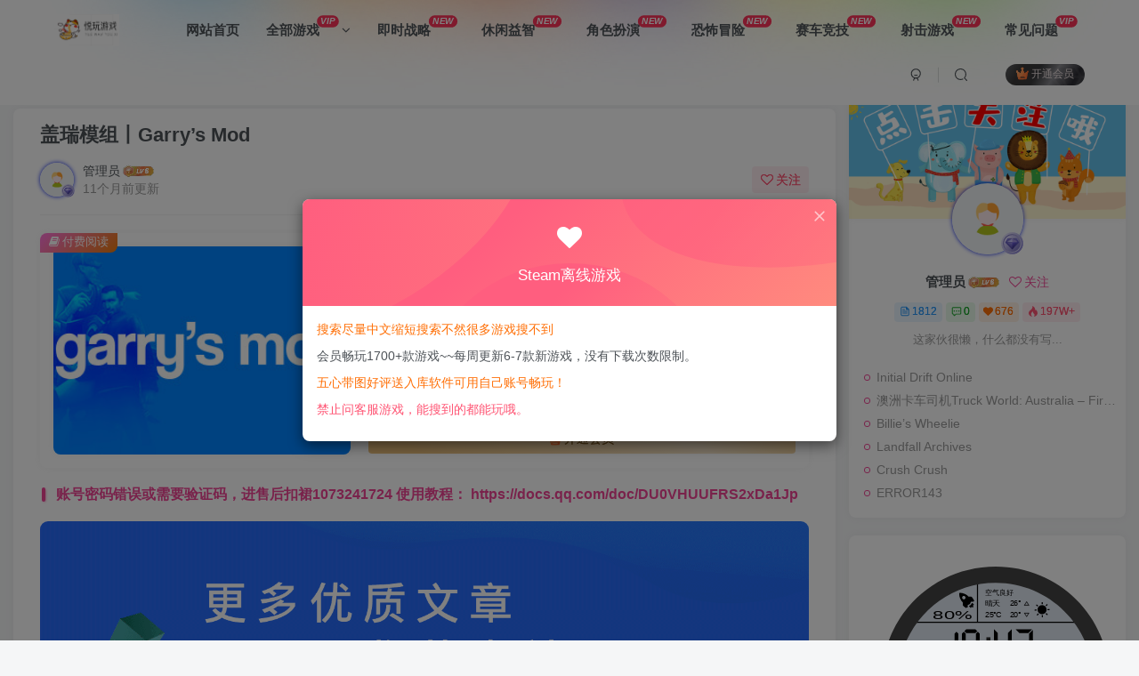

--- FILE ---
content_type: text/html; charset=UTF-8
request_url: https://yuewanyouxi.asia/4218.html
body_size: 20335
content:
<!DOCTYPE HTML>
<html lang="zh-CN">
<head>
	<meta charset="UTF-8">
	<link rel="dns-prefetch" href="//apps.bdimg.com">
	<meta http-equiv="X-UA-Compatible" content="IE=edge,chrome=1">
	<meta name="viewport" content="width=device-width, initial-scale=1.0, user-scalable=0, minimum-scale=1.0, maximum-scale=0.0, viewport-fit=cover">
	<meta http-equiv="Cache-Control" content="no-transform" />
	<meta http-equiv="Cache-Control" content="no-siteapp" />
	<meta name='robots' content='max-image-preview:large' />
<title>盖瑞模组丨Garry’s Mod-悦玩游戏</title><meta name="keywords" content="garry,mod,盖瑞,动作冒险">
<meta name="description" content="悦玩游戏-盖瑞模组丨Garry’s Mod">
<link rel="canonical" href="https://yuewanyouxi.asia/4218.html" /><link rel='dns-prefetch' href='//s.w.org' />
<link rel='stylesheet' id='wp-block-library-css'  href='https://yuewanyouxi.asia/wp-includes/css/dist/block-library/style.min.css?ver=6.0.3' type='text/css' media='all' />
<style id='global-styles-inline-css' type='text/css'>
body{--wp--preset--color--black: #000000;--wp--preset--color--cyan-bluish-gray: #abb8c3;--wp--preset--color--white: #ffffff;--wp--preset--color--pale-pink: #f78da7;--wp--preset--color--vivid-red: #cf2e2e;--wp--preset--color--luminous-vivid-orange: #ff6900;--wp--preset--color--luminous-vivid-amber: #fcb900;--wp--preset--color--light-green-cyan: #7bdcb5;--wp--preset--color--vivid-green-cyan: #00d084;--wp--preset--color--pale-cyan-blue: #8ed1fc;--wp--preset--color--vivid-cyan-blue: #0693e3;--wp--preset--color--vivid-purple: #9b51e0;--wp--preset--gradient--vivid-cyan-blue-to-vivid-purple: linear-gradient(135deg,rgba(6,147,227,1) 0%,rgb(155,81,224) 100%);--wp--preset--gradient--light-green-cyan-to-vivid-green-cyan: linear-gradient(135deg,rgb(122,220,180) 0%,rgb(0,208,130) 100%);--wp--preset--gradient--luminous-vivid-amber-to-luminous-vivid-orange: linear-gradient(135deg,rgba(252,185,0,1) 0%,rgba(255,105,0,1) 100%);--wp--preset--gradient--luminous-vivid-orange-to-vivid-red: linear-gradient(135deg,rgba(255,105,0,1) 0%,rgb(207,46,46) 100%);--wp--preset--gradient--very-light-gray-to-cyan-bluish-gray: linear-gradient(135deg,rgb(238,238,238) 0%,rgb(169,184,195) 100%);--wp--preset--gradient--cool-to-warm-spectrum: linear-gradient(135deg,rgb(74,234,220) 0%,rgb(151,120,209) 20%,rgb(207,42,186) 40%,rgb(238,44,130) 60%,rgb(251,105,98) 80%,rgb(254,248,76) 100%);--wp--preset--gradient--blush-light-purple: linear-gradient(135deg,rgb(255,206,236) 0%,rgb(152,150,240) 100%);--wp--preset--gradient--blush-bordeaux: linear-gradient(135deg,rgb(254,205,165) 0%,rgb(254,45,45) 50%,rgb(107,0,62) 100%);--wp--preset--gradient--luminous-dusk: linear-gradient(135deg,rgb(255,203,112) 0%,rgb(199,81,192) 50%,rgb(65,88,208) 100%);--wp--preset--gradient--pale-ocean: linear-gradient(135deg,rgb(255,245,203) 0%,rgb(182,227,212) 50%,rgb(51,167,181) 100%);--wp--preset--gradient--electric-grass: linear-gradient(135deg,rgb(202,248,128) 0%,rgb(113,206,126) 100%);--wp--preset--gradient--midnight: linear-gradient(135deg,rgb(2,3,129) 0%,rgb(40,116,252) 100%);--wp--preset--duotone--dark-grayscale: url('#wp-duotone-dark-grayscale');--wp--preset--duotone--grayscale: url('#wp-duotone-grayscale');--wp--preset--duotone--purple-yellow: url('#wp-duotone-purple-yellow');--wp--preset--duotone--blue-red: url('#wp-duotone-blue-red');--wp--preset--duotone--midnight: url('#wp-duotone-midnight');--wp--preset--duotone--magenta-yellow: url('#wp-duotone-magenta-yellow');--wp--preset--duotone--purple-green: url('#wp-duotone-purple-green');--wp--preset--duotone--blue-orange: url('#wp-duotone-blue-orange');--wp--preset--font-size--small: 13px;--wp--preset--font-size--medium: 20px;--wp--preset--font-size--large: 36px;--wp--preset--font-size--x-large: 42px;}.has-black-color{color: var(--wp--preset--color--black) !important;}.has-cyan-bluish-gray-color{color: var(--wp--preset--color--cyan-bluish-gray) !important;}.has-white-color{color: var(--wp--preset--color--white) !important;}.has-pale-pink-color{color: var(--wp--preset--color--pale-pink) !important;}.has-vivid-red-color{color: var(--wp--preset--color--vivid-red) !important;}.has-luminous-vivid-orange-color{color: var(--wp--preset--color--luminous-vivid-orange) !important;}.has-luminous-vivid-amber-color{color: var(--wp--preset--color--luminous-vivid-amber) !important;}.has-light-green-cyan-color{color: var(--wp--preset--color--light-green-cyan) !important;}.has-vivid-green-cyan-color{color: var(--wp--preset--color--vivid-green-cyan) !important;}.has-pale-cyan-blue-color{color: var(--wp--preset--color--pale-cyan-blue) !important;}.has-vivid-cyan-blue-color{color: var(--wp--preset--color--vivid-cyan-blue) !important;}.has-vivid-purple-color{color: var(--wp--preset--color--vivid-purple) !important;}.has-black-background-color{background-color: var(--wp--preset--color--black) !important;}.has-cyan-bluish-gray-background-color{background-color: var(--wp--preset--color--cyan-bluish-gray) !important;}.has-white-background-color{background-color: var(--wp--preset--color--white) !important;}.has-pale-pink-background-color{background-color: var(--wp--preset--color--pale-pink) !important;}.has-vivid-red-background-color{background-color: var(--wp--preset--color--vivid-red) !important;}.has-luminous-vivid-orange-background-color{background-color: var(--wp--preset--color--luminous-vivid-orange) !important;}.has-luminous-vivid-amber-background-color{background-color: var(--wp--preset--color--luminous-vivid-amber) !important;}.has-light-green-cyan-background-color{background-color: var(--wp--preset--color--light-green-cyan) !important;}.has-vivid-green-cyan-background-color{background-color: var(--wp--preset--color--vivid-green-cyan) !important;}.has-pale-cyan-blue-background-color{background-color: var(--wp--preset--color--pale-cyan-blue) !important;}.has-vivid-cyan-blue-background-color{background-color: var(--wp--preset--color--vivid-cyan-blue) !important;}.has-vivid-purple-background-color{background-color: var(--wp--preset--color--vivid-purple) !important;}.has-black-border-color{border-color: var(--wp--preset--color--black) !important;}.has-cyan-bluish-gray-border-color{border-color: var(--wp--preset--color--cyan-bluish-gray) !important;}.has-white-border-color{border-color: var(--wp--preset--color--white) !important;}.has-pale-pink-border-color{border-color: var(--wp--preset--color--pale-pink) !important;}.has-vivid-red-border-color{border-color: var(--wp--preset--color--vivid-red) !important;}.has-luminous-vivid-orange-border-color{border-color: var(--wp--preset--color--luminous-vivid-orange) !important;}.has-luminous-vivid-amber-border-color{border-color: var(--wp--preset--color--luminous-vivid-amber) !important;}.has-light-green-cyan-border-color{border-color: var(--wp--preset--color--light-green-cyan) !important;}.has-vivid-green-cyan-border-color{border-color: var(--wp--preset--color--vivid-green-cyan) !important;}.has-pale-cyan-blue-border-color{border-color: var(--wp--preset--color--pale-cyan-blue) !important;}.has-vivid-cyan-blue-border-color{border-color: var(--wp--preset--color--vivid-cyan-blue) !important;}.has-vivid-purple-border-color{border-color: var(--wp--preset--color--vivid-purple) !important;}.has-vivid-cyan-blue-to-vivid-purple-gradient-background{background: var(--wp--preset--gradient--vivid-cyan-blue-to-vivid-purple) !important;}.has-light-green-cyan-to-vivid-green-cyan-gradient-background{background: var(--wp--preset--gradient--light-green-cyan-to-vivid-green-cyan) !important;}.has-luminous-vivid-amber-to-luminous-vivid-orange-gradient-background{background: var(--wp--preset--gradient--luminous-vivid-amber-to-luminous-vivid-orange) !important;}.has-luminous-vivid-orange-to-vivid-red-gradient-background{background: var(--wp--preset--gradient--luminous-vivid-orange-to-vivid-red) !important;}.has-very-light-gray-to-cyan-bluish-gray-gradient-background{background: var(--wp--preset--gradient--very-light-gray-to-cyan-bluish-gray) !important;}.has-cool-to-warm-spectrum-gradient-background{background: var(--wp--preset--gradient--cool-to-warm-spectrum) !important;}.has-blush-light-purple-gradient-background{background: var(--wp--preset--gradient--blush-light-purple) !important;}.has-blush-bordeaux-gradient-background{background: var(--wp--preset--gradient--blush-bordeaux) !important;}.has-luminous-dusk-gradient-background{background: var(--wp--preset--gradient--luminous-dusk) !important;}.has-pale-ocean-gradient-background{background: var(--wp--preset--gradient--pale-ocean) !important;}.has-electric-grass-gradient-background{background: var(--wp--preset--gradient--electric-grass) !important;}.has-midnight-gradient-background{background: var(--wp--preset--gradient--midnight) !important;}.has-small-font-size{font-size: var(--wp--preset--font-size--small) !important;}.has-medium-font-size{font-size: var(--wp--preset--font-size--medium) !important;}.has-large-font-size{font-size: var(--wp--preset--font-size--large) !important;}.has-x-large-font-size{font-size: var(--wp--preset--font-size--x-large) !important;}
</style>
<link rel='stylesheet' id='_bootstrap-css'  href='https://yuewanyouxi.asia/wp-content/themes/zibll/css/bootstrap.min.css?ver=6.9.2' type='text/css' media='all' />
<link rel='stylesheet' id='_fontawesome-css'  href='https://yuewanyouxi.asia/wp-content/themes/zibll/css/font-awesome.min.css?ver=6.9.2' type='text/css' media='all' />
<link rel='stylesheet' id='_main-css'  href='https://yuewanyouxi.asia/wp-content/themes/zibll/css/main.min.css?ver=6.9.2' type='text/css' media='all' />
<script type='text/javascript' src='https://yuewanyouxi.asia/wp-content/themes/zibll/js/libs/jquery.min.js?ver=6.9.2' id='jquery-js'></script>
<link rel='shortcut icon' href='https://yuewanyouxi.asia/wp-content/uploads/2023/05/0a5201e5319aa42bc5c53b75532e9d6.png'><link rel='icon' href='https://yuewanyouxi.asia/wp-content/uploads/2023/05/0a5201e5319aa42bc5c53b75532e9d6.png'><link rel='apple-touch-icon-precomposed' href='http://yuewanyouxi.asia/wp-content/uploads/2023/05/微信图片_20230507140751.png'><meta name='msapplication-TileImage' content='http://yuewanyouxi.asia/wp-content/uploads/2023/05/微信图片_20230507140751.png'><style>:root{--theme-color:#f04494;--focus-shadow-color:rgba(240,68,148,.4);--focus-color-opacity1:rgba(240,68,148,.1);--posts-card-scale:50%;--posts-list-scale:75%;--mian-max-width:1400px;}.to-top {
    display: none;
    bottom: 100px;
    right: 20px;
    transform: translateY(0);
    width: 62px;
    height: 85px;
    cursor: pointer;
    background-image: url(//s1.hdslb.com/bfs/static/jinkela/space/assets/space-to-top.png);
    background-position: -40px -44px;
}
.dark-theme{
 background: url(https://cdn.ytshopcn.com/2022/02/24/100581ee1f520.webp)top/cover no-repeat fixed;
}
.pagenav .current, .pagenav .page-numbers, .pagenav a{
background-color: var(--main-bg-color);
}.enlighter-default .enlighter{max-height:400px;overflow-y:auto !important;}.posts-item .item-heading>a {font-weight: bold;color: unset;}.lazyloaded{--lazy-animation: lazy_fade;}@media (max-width:640px) {
		.meta-right .meta-view{
			display: unset !important;
		}
	}
/*评论背景图*/
textarea#comment {background-color:transparent;background:linear-gradient(rgba(0, 0, 0, 0.05), rgba(0, 0, 0, 0.05)),url(https://imgsa.baidu.com/forum/pic/item/d439b6003af33a871f7e3f0e9b5c10385343b597.jpg) right 10px bottom 10px no-repeat;-moz-transition:ease-in-out 0.45s;-webkit-transition:ease-in-out 0.45s;-o-transition:ease-in-out 0.45s;-ms-transition:ease-in-out 0.45s;transition:ease-in-out 0.45s;}
textarea#comment:focus {background-position-y:789px;-moz-transition:ease-in-out 0.45s;-webkit-transition:ease-in-out 0.45s;-o-transition:ease-in-out 0.45s;-ms-transition:ease-in-out 0.45s;transition:ease-in-out 0.45s;}
/*评论背景图*/
/*CSS 代码网站底部按钮美化*/
:root{--theme-color:#f04494;--focus-shadow-color:rgba(240,68,148,.4);--mian-max-width:1400px;}.github-badge {
    display: inline-block;
    border-radius: 4px;
    text-shadow: none;
    font-size: 12px;
    color: #fff;
    line-height: 15px;
    margin-bottom: 5px;
}
.badge-subject {
    display: inline-block;
    background-color: #4d4d4d;
    padding: 4px 4px 4px 6px;
    border-top-left-radius: 4px;
    border-bottom-left-radius: 4px;
}
.github-badge .bg-blue {
    background-color: #007ec6;
}
.github-badge .bg-brightgreen {
    background-color: #4dc820;
}
.github-badge .bg-blueviolet {
    background-color: #8833d7;
}
.github-badge .badge-value {
    display: inline-block;
    padding: 4px 6px 4px 4px;
    border-top-right-radius: 4px;
    border-bottom-right-radius: 4px;
}
.github-badge .bg-orange {
    background-color: orange;
}
/*CSS 代码网站底部按钮美化结束*/
/*  
 *子比主题下载页面一键复制提取码功能 css 样式开始
 *请本 CSS 代码放置子比主题设置->全局&功能->自定义 CSS 样式中即可
 */
.but-download .badg {
  position: relative;
  cursor:pointer;
}

.but-download .badg::after {
  position: absolute;
  content: " ";
  width: 0;
  height: 0;
  top: -11px;
  left: 50%;
  -webkit-transform: translateX(-50%);
     -moz-transform: translateX(-50%);
      -ms-transform: translateX(-50%);
       -o-transform: translateX(-50%);
          transform: translateX(-50%);
  border-top: 10px solid rgb(236, 235, 235);
  border-left: 5px solid transparent;
  border-right: 5px solid transparent;
  -webkit-transition: .3s;
  -o-transition: .3s;
  -moz-transition: .3s;
  transition: .3s;
  opacity: 0;
}

.but-download .badg::before {
  content: attr(data-before);
  position: absolute;
  width: 100px;
  height: 31px;
  top: -40px;
  left: 50%;
  -webkit-transform: translateX(-50%);
     -moz-transform: translateX(-50%);
      -ms-transform: translateX(-50%);
       -o-transform: translateX(-50%);
          transform: translateX(-50%);
  font-size: 14px;
  line-height: 31px;
  border-radius: 4px;
  color: #6c6a6a;
  background-color: rgb(236, 235, 235);
  text-align: center;
  -webkit-transition: .3s;
  -o-transition: .3s;
  -moz-transition: .3s;
  transition: .3s;
  opacity: 0;
}

.but-download .badg:hover::after,
.but-download .badg:hover::before {
  opacity: 1;
}
/* 
 *子比主题下载页面一键复制提取码功能 css 样式结束
 */
.lastpagenotice_noticewrap{color:hsla(0, 2.1%, 18.8%, 0.6);}.lastpagenotice_noticewrap img{height:120px; width:120px; margin:0 auto}.lastpagenotice_noticewrap .lastpagenotice_text{display:block; position:absolute; font-size:15px; line-height:20px; top:50%; -webkit-transform:translateY(-50%); -ms-transform:translateY(-50%); transform:translateY(-50%); left:-webkit-calc(50% + 60px); left:calc(50% + 60px)}.lastpagenotice_noticewrap .lastpagenotice_line{width:100%; height:1px; background-color:hsla(0,0%,100%,.05); position:absolute; bottom:0}.app_normal{text-align:center; position:relative}
/*底部可爱底线提示*/
/*网站统计小模块*/
.widget_Websitestat h3{font-weight:700;}.widgest-boys{overflow:hidden;}.widgest-boys .widgest-bg{margin: 4px; background-size: cover; background-repeat: no-repeat; background-position: center center; cursor: pointer; border-radius: 8px;}.widgest-boys .widgest-main{align-items: center; place-content: flex-start space-around; display: flex;}.widgest-boys .widgest-meat{display: block; margin-block-start: 1em; margin-block-end: 1em; margin-inline-start: 0px; margin-inline-end: 0px; color: rgb(255, 255, 255); font-weight: 700 !important; line-height: 1.5 !important;}.widgest-bg:not(article){transition: all 0.3s;}.widgest-bg:not(article):hover{transform: translateX(-10px);}
/*图片路径设置*/
.widgest-bg1{background-image: linear-gradient(rgba(0, 0, 0, 0.2), rgba(0, 0, 0, 0.2)),url(/wp-content/themes/zibll/img/qbj1.jpg);}
.widgest-bg2{background-image: linear-gradient(rgba(0, 0, 0, 0.2), rgba(0, 0, 0, 0.2)),url(/wp-content/themes/zibll/img/qbj2.jpg);}
.widgest-bg3{background-image: linear-gradient(rgba(0, 0, 0, 0.2), rgba(0, 0, 0, 0.2)),url(/wp-content/themes/zibll/img/qbj3.jpg);}
.widgest-bg4{background-image: linear-gradient(rgba(0, 0, 0, 0.2), rgba(0, 0, 0, 0.2)),url(/wp-content/themes/zibll/img/qbj4.jpg);}
.widgest-bg5{background-image: linear-gradient(rgba(0, 0, 0, 0.2), rgba(0, 0, 0, 0.2)),url(/wp-content/themes/zibll/img/qbj5.jpg);}
.widgest-bg6{background-image: linear-gradient(rgba(0, 0, 0, 0.2), rgba(0, 0, 0, 0.2)),url(/wp-content/themes/zibll/img/qbj6.jpg);}
.widgest-bg7{background-image: linear-gradient(rgba(0, 0, 0, 0.2), rgba(0, 0, 0, 0.2)),url(/wp-content/themes/zibll/img/qbj7.jpg);}
.widgest-bg8{background-image: linear-gradient(rgba(0, 0, 0, 0.2), rgba(0, 0, 0, 0.2)),url(/wp-content/themes/zibll/img/qbj8.jpg);}
.widgest-bg9{background-image: linear-gradient(rgba(0, 0, 0, 0.2), rgba(0, 0, 0, 0.2)),url(/wp-content/themes/zibll/img/qbj9.jpg);}
.widgest-bg10{background-image: linear-gradient(rgba(0, 0, 0, 0.2), rgba(0, 0, 0, 0.2)),url(/wp-content/themes/zibll/img/qbj10.jpg);}
.widgest-bg11{background-image: linear-gradient(rgba(0, 0, 0, 0.2), rgba(0, 0, 0, 0.2)),url(/wp-content/themes/zibll/img/qbj11.jpg);}
/*网站信息统计小模块*/
/**点击更多*/
.theme-pagination .ajax-next a, .theme-pagination .order-ajax-next a{border-radius: 30px; padding: 15px 0; color: var(--muted-color); background-color:var(--main-bg-color);color: #FF0033;display: block;opacity: 1;font-weight:bold;}
/* logo扫光 */
.navbar-brand{position:relative;overflow:hidden;margin: 0px 0 0 0px;}.navbar-brand:before{content:""; position: absolute; left: -665px; top: -460px; width: 200px; height: 15px; background-color: rgba(255,255,255,.5); -webkit-transform: rotate(-45deg); -moz-transform: rotate(-45deg); -ms-transform: rotate(-45deg); -o-transform: rotate(-45deg); transform: rotate(-45deg); -webkit-animation: searchLights 6s ease-in 0s infinite; -o-animation: searchLights 6s ease-in 0s infinite; animation: searchLights 6s ease-in 0s infinite;}@-moz-keyframes searchLights{50%{left: -100px; top: 0;} 65%{left: 120px; top: 100px;}}@keyframes searchLights{40%{left: -100px; top: 0;} 60%{left: 120px; top: 100px;} 80%{left: -100px; top: 0px;}}
/*头像呼吸光环和鼠标悬停旋转放大*/
.avatar{border-radius: 50%; animation: light 4s ease-in-out infinite; transition: 0.5s;}.avatar:hover{transform: scale(1.15) rotate(720deg);}@keyframes light{0%{box-shadow: 0 0 4px #f00;} 25%{box-shadow: 0 0 16px #0f0;} 50%{box-shadow: 0 0 4px #00f;} 75%{box-shadow: 0 0 16px #0f0;} 100%{box-shadow: 0 0 4px #f00;}}
/*首页文章列表悬停上浮*/
@media screen and (min-width: 980px){.tab-content .posts-item:not(article){transition: all 0.3s;}.tab-content .posts-item:not(article):hover{transform: translateY(-10px); box-shadow: 0 8px 10px rgba(255, 112, 173, 0.35);}}
/*进度条加载显示
#percentageCounter{position:fixed; left:0; top:0; height:3px; z-index:99999; background-image: linear-gradient(to right, #339933,#FF6666);border-radius:5px;}
*/
/*导航栏字体加粗开始*/
ul.nav {font-weight: 700;}
/*导航栏字体加粗结束*/
/*文章随机彩色标签开始*/
.article-tags{margin-bottom: 10px}.article-tags a{padding: 4px 10px;background-color: #19B5FE;color: white;font-size: 12px;line-height: 16px;font-weight: 400;margin: 0 5px 5px 0;border-radius: 2px;display: inline-block}.article-tags a:nth-child(5n){background-color: #4A4A4A;color: #FFF}.article-tags a:nth-child(5n+1){background-color: #ff5e5c;color: #FFF}.article-tags a:nth-child(5n+2){background-color: #ffbb50;color: #FFF}.article-tags a:nth-child(5n+3){background-color: #1ac756;color: #FFF}.article-tags a:nth-child(5n+4){background-color: #19B5FE;color: #FFF}.article-tags a:hover{background-color: #1B1B1B;color: #FFF}
/*文章随机彩色标签结束*/
/*百度一下自定义 CSS 样式*/
.searchs {
background-color: #fff;
border: 1px solid #eaeaea;
padding: 15px;
overflow: hidden;
transition: all 0.3s;
border-radius: 4px;
position: relative;
margin: 0px 0px 15px 0px;
}
.mip-layout-container, .mip-layout-fixed-height {
margin: 0px 0px 0px 0px;
display: block;
position: relative;
}
mip-form form {
position: relative;
}
.searchs input[type="text"] {
border: #45B6F7 1px solid;
border-radius: 4px;
width: calc( 100% - 2px );
}
mip-form input[type='text'], mip-form input[type='input'], mip-form input[type='datetime'], mip-form input[type='email'], mip-form input[type='number'], mip-form input[type='tel'], mip-form input[type='url'] {
padding-right: 30px;
}
.searchs input {
outline: none;
}
mip-form input, mip-form textarea, mip-form select {
border: 1px solid #f1f1f1;
padding: 6px;
display: block;
box-sizing: border-box;
-webkit-box-sizing: border-box;
resize: none;
font-size: 16px;
}
mip-form div {
display: none;
color: #ec1f5c;
font-size: 12px;
text-align: left;
padding: 0 10% 0 3%;
}
.searchs input[type="submit"] {
position: absolute;
right: 2px;
top: 2px;
background-color: #45B6F7;
color: #fff;
font-size: 13px;
margin: 1px;
height: 31px;
line-height: 31px;
padding: 0 10px;
font-family: "å¾®è½¯é›…é»‘";
}
mip-form input[type='submit'] {
border: 1px solid #f1f1f1;
border-radius: 5px;
color: #333;
background-color: #d8d7d7;
}
.searchs input {
outline: none;
}
.tit {
background-color: #FF5E52;
position: relative;
top: -15px;
display: inline-block;
color: #fff;
padding: 4px 15px;
font-size: 14px;
}
.tit strong {
font-weight: normal;
}
.tit {
background-color: #FF5E52;
position: relative;
top: -15px;
display: inline-block;
color: #fff;
padding: 4px 15px;
font-size: 14px;
}
/*百度一下自定义 CSS 样式结束*/
/*过期文章提示及原文链接样式*/
.article-timeout{position:relative; border-radius: 8px; position: relative; margin-bottom: 25px; padding: 10px; background-color: var(--body-bg-color);}
.article-down a{background:#5298ff;color:#fff!important;padding:10px 25px;font-size:14px;display:-webkit-inline-box;border:1px solid #5298ff;border-radius:7px;float:left;margin-right:20px}.enlighter-default .enlighter{max-height:400px;overflow-y:auto !important;}.enlighter-toolbar{display:none !important;}@media (max-width:640px) {
		.meta-right .meta-view{
			display: unset !important;
		}
	}body * {-webkit-backdrop-filter:none !important;backdrop-filter:none !important;}:root{--blur-bg:#ffffff;}body.dark-theme{--blur-bg:#37383a;}</style><meta name='apple-mobile-web-app-title' content='悦玩游戏'><!--[if IE]><script src="https://yuewanyouxi.asia/wp-content/themes/zibll/js/libs/html5.min.js"></script><![endif]-->	</head>
<body class="post-template-default single single-post postid-4218 single-format-standard white-theme nav-fixed site-layout-2">
		<div style="position: fixed;z-index: -999;left: -5000%;"><img src="https://yuewanyouxi.asia/wp-content/uploads/2023/07/fd8eb8a8f4174659.jpg" alt="盖瑞模组丨Garry’s Mod-悦玩游戏"></div>	
	    <header class="header header-layout-1">
        <nav class="navbar navbar-top center">
            <div class="container-fluid container-header">
                <div class="navbar-header">
			<div class="navbar-brand"><a class="navbar-logo" href="https://yuewanyouxi.asia"><img src="http://yuewanyouxi.asia/wp-content/uploads/2023/05/微信图片_20230507140751.png" switch-src="http://yuewanyouxi.asia/wp-content/uploads/2023/05/微信图片_20230507140751.png" alt="悦玩游戏" >
			</a></div>
			<button type="button" data-toggle-class data-target=".mobile-navbar" class="navbar-toggle"><svg class="icon em12" aria-hidden="true" data-viewBox="0 0 1024 1024" viewBox="0 0 1024 1024"><use xlink:href="#icon-menu"></use></svg></button><a class="main-search-btn navbar-toggle" href="javascript:;"><svg class="icon" aria-hidden="true"><use xlink:href="#icon-search"></use></svg></a>
		</div>                <div class="collapse navbar-collapse">
                    <ul class="nav navbar-nav"><li id="menu-item-98" class="menu-item menu-item-type-custom menu-item-object-custom menu-item-98"><a href="/">网站首页</a></li>
<li id="menu-item-46" class="menu-item menu-item-type-taxonomy menu-item-object-category current-post-ancestor menu-item-has-children menu-item-46"><a href="https://yuewanyouxi.asia/game">全部游戏<badge><i>VIP</i></badge></a>
<ul class="sub-menu">
	<li id="menu-item-53" class="menu-item menu-item-type-taxonomy menu-item-object-category current-post-ancestor current-menu-parent current-post-parent menu-item-53"><a href="https://yuewanyouxi.asia/game/dzmx">动作冒险</a></li>
	<li id="menu-item-54" class="menu-item menu-item-type-taxonomy menu-item-object-category menu-item-54"><a href="https://yuewanyouxi.asia/game/dzyx">动作游戏</a></li>
	<li id="menu-item-51" class="menu-item menu-item-type-taxonomy menu-item-object-category menu-item-51"><a href="https://yuewanyouxi.asia/game/mxjm">冒险解谜</a></li>
	<li id="menu-item-61" class="menu-item menu-item-type-taxonomy menu-item-object-category menu-item-61"><a href="https://yuewanyouxi.asia/game/gdyx">格斗游戏</a></li>
	<li id="menu-item-58" class="menu-item menu-item-type-taxonomy menu-item-object-category menu-item-58"><a href="https://yuewanyouxi.asia/game/dmsj">弹幕射击</a></li>
	<li id="menu-item-62" class="menu-item menu-item-type-taxonomy menu-item-object-category menu-item-62"><a href="https://yuewanyouxi.asia/game/mnjy">模拟经营</a></li>
	<li id="menu-item-60" class="menu-item menu-item-type-taxonomy menu-item-object-category menu-item-60"><a href="https://yuewanyouxi.asia/game/wzyx">入库工具</a></li>
	<li id="menu-item-59" class="menu-item menu-item-type-taxonomy menu-item-object-category menu-item-59"><a href="https://yuewanyouxi.asia/game/kbmx">恐怖冒险</a></li>
	<li id="menu-item-48" class="menu-item menu-item-type-taxonomy menu-item-object-category menu-item-48"><a href="https://yuewanyouxi.asia/game/xxyz">休闲益智</a></li>
	<li id="menu-item-67" class="menu-item menu-item-type-taxonomy menu-item-object-category menu-item-67"><a href="https://yuewanyouxi.asia/game/yyyx">音乐游戏</a></li>
	<li id="menu-item-64" class="menu-item menu-item-type-taxonomy menu-item-object-category menu-item-64"><a href="https://yuewanyouxi.asia/game/clyx">策略游戏</a></li>
	<li id="menu-item-63" class="menu-item menu-item-type-taxonomy menu-item-object-category menu-item-63"><a href="https://yuewanyouxi.asia/game/scmx">生存冒险</a></li>
	<li id="menu-item-55" class="menu-item menu-item-type-taxonomy menu-item-object-category menu-item-55"><a href="https://yuewanyouxi.asia/game/ktka">卡通可爱</a></li>
	<li id="menu-item-49" class="menu-item menu-item-type-taxonomy menu-item-object-category menu-item-49"><a href="https://yuewanyouxi.asia/game/tyjj">体育竞技</a></li>
	<li id="menu-item-50" class="menu-item menu-item-type-taxonomy menu-item-object-category menu-item-50"><a href="https://yuewanyouxi.asia/game/mfzq">免费专区</a></li>
</ul>
</li>
<li id="menu-item-56" class="menu-item menu-item-type-taxonomy menu-item-object-category menu-item-56"><a href="https://yuewanyouxi.asia/game/jszl">即时战略<badge><i>NEW</i></badge></a></li>
<li id="menu-item-3849" class="menu-item menu-item-type-taxonomy menu-item-object-category menu-item-3849"><a href="https://yuewanyouxi.asia/game/xxyz">休闲益智<badge><i>NEW</i></badge></a></li>
<li id="menu-item-65" class="menu-item menu-item-type-taxonomy menu-item-object-category menu-item-65"><a href="https://yuewanyouxi.asia/game/jsby">角色扮演<badge><i>NEW</i></badge></a></li>
<li id="menu-item-3850" class="menu-item menu-item-type-taxonomy menu-item-object-category menu-item-3850"><a href="https://yuewanyouxi.asia/game/kbmx">恐怖冒险<badge><i>NEW</i></badge></a></li>
<li id="menu-item-66" class="menu-item menu-item-type-taxonomy menu-item-object-category menu-item-66"><a href="https://yuewanyouxi.asia/game/scjj">赛车竞技<badge><i>NEW</i></badge></a></li>
<li id="menu-item-57" class="menu-item menu-item-type-taxonomy menu-item-object-category menu-item-57"><a href="https://yuewanyouxi.asia/game/sjyx">射击游戏<badge><i>NEW</i></badge></a></li>
<li id="menu-item-68" class="menu-item menu-item-type-taxonomy menu-item-object-category menu-item-68"><a href="https://yuewanyouxi.asia/help">常见问题<badge><i>VIP</i></badge></a></li>
</ul><div class="navbar-form navbar-right hide show-nav-but" style="margin-right:-20px;"><a data-toggle-class data-target=".nav.navbar-nav" href="javascript:;" class="but"><svg class="" aria-hidden="true" data-viewBox="0 0 1024 1024" viewBox="0 0 1024 1024"><use xlink:href="#icon-menu_2"></use></svg></a></div><div class="navbar-form navbar-right navbar-but"><span class="hover-show inline-block"><a class="signin-loader but jb-red radius payvip-icon ml10" href="javascript:;"><svg class="em12 mr3" aria-hidden="true" data-viewBox="0 0 1024 1024" viewBox="0 0 1024 1024"><use xlink:href="#icon-vip_1"></use></svg>开通会员</a><div class="sub-menu hover-show-con sub-vip-card"><div class="vip-card pointer level-1 vip-theme1 signin-loader" vip-level="1">
    <div class="abs-center vip-baicon"><img  class="img-icon " src="/wp-content/themes/zibll/img/vip-1.svg" title="VIP会员" alt="VIP会员"></div><div class="vip-img abs-right"><img  class="img-icon " src="/wp-content/themes/zibll/img/vip-1.svg" title="VIP会员" alt="VIP会员"></div><div class="relative"><div class="vip-name mb10"><span class="mr6"><img  class="img-icon " src="/wp-content/themes/zibll/img/vip-1.svg" title="VIP会员" alt="VIP会员"></span>开通VIP会员</div><ul class="mb10 relative"><li>全站资源持续更新</li>
<li>全部内容免费阅读</li>
<li>一对一技术指导</li>
<li>VIP用户专属QQ群</li></ul><a class="but jb-blue radius payvip-button" href="javascript:;">开通VIP会员</a></div>
    </div><div class="vip-card pointer level-2 vip-theme2 signin-loader" vip-level="2">
    <div class="abs-center vip-baicon"><img  class="img-icon " src="/wp-content/themes/zibll/img/vip-2.svg" title="钻石会员" alt="钻石会员"></div><div class="vip-img abs-right"><img  class="img-icon " src="/wp-content/themes/zibll/img/vip-2.svg" title="钻石会员" alt="钻石会员"></div><div class="relative"><div class="vip-name mb10"><span class="mr6"><img  class="img-icon " src="/wp-content/themes/zibll/img/vip-2.svg" title="钻石会员" alt="钻石会员"></span>开通钻石会员</div><ul class="mb10 relative"><li>全站资源持续更新</li>
<li>全部内容免费阅读</li>
<li>一对一技术指导</li>
<li>VIP用户专属QQ群</li></ul><a class="but jb-blue radius payvip-button" href="javascript:;">开通钻石会员</a></div>
    </div></div></span></div><div class="navbar-form navbar-right">
					<ul class="list-inline splitters relative">
						<li><a href="javascript:;" class="btn signin-loader"><svg class="icon" aria-hidden="true" data-viewBox="50 0 924 924" viewBox="50 0 924 924"><use xlink:href="#icon-user"></use></svg></a>
							<ul class="sub-menu">
							<div class="padding-10"><div class="sub-user-box"><div class="text-center"><div><a class="em09 signin-loader but jb-red radius4 payvip-icon btn-block mt10" href="javascript:;"><svg class="em12 mr10" aria-hidden="true" data-viewBox="0 0 1024 1024" viewBox="0 0 1024 1024"><use xlink:href="#icon-vip_1"></use></svg>开通会员 尊享会员权益</a></div><div class="flex jsa header-user-href"><a href="javascript:;" class="signin-loader"><div class="badg mb6 toggle-radius c-blue"><svg class="icon" aria-hidden="true" data-viewBox="50 0 924 924" viewBox="50 0 924 924"><use xlink:href="#icon-user"></use></svg></div><div class="c-blue">登录</div></a><a href="javascript:;" class="signup-loader"><div class="badg mb6 toggle-radius c-green"><svg class="icon" aria-hidden="true"><use xlink:href="#icon-signup"></use></svg></div><div class="c-green">注册</div></a><a target="_blank" href="https://yuewanyouxi.asia/user-sign?tab=resetpassword&redirect_to=https%3A%2F%2Fyuewanyouxi.asia%2F4218.html"><div class="badg mb6 toggle-radius c-purple"><svg class="icon" aria-hidden="true"><use xlink:href="#icon-user_rp"></use></svg></div><div class="c-purple">找回密码</div></a></div></div></div></div>
							</ul>
						</li><li class="relative"><a class="main-search-btn btn nav-search-btn" href="javascript:;"><svg class="icon" aria-hidden="true"><use xlink:href="#icon-search"></use></svg></a></li>
					</ul>
				</div>                </div>
            </div>
        </nav>
    </header>

    <div class="mobile-header">
        <nav mini-touch="mobile-nav" touch-direction="left" class="mobile-navbar visible-xs-block scroll-y mini-scrollbar left">
            <ul class="mobile-menus theme-box"><li class="menu-item menu-item-type-custom menu-item-object-custom menu-item-98"><a href="/">网站首页</a></li>
<li class="menu-item menu-item-type-taxonomy menu-item-object-category current-post-ancestor menu-item-has-children menu-item-46"><a href="https://yuewanyouxi.asia/game">全部游戏<badge><i>VIP</i></badge></a>
<ul class="sub-menu">
	<li class="menu-item menu-item-type-taxonomy menu-item-object-category current-post-ancestor current-menu-parent current-post-parent menu-item-53"><a href="https://yuewanyouxi.asia/game/dzmx">动作冒险</a></li>
	<li class="menu-item menu-item-type-taxonomy menu-item-object-category menu-item-54"><a href="https://yuewanyouxi.asia/game/dzyx">动作游戏</a></li>
	<li class="menu-item menu-item-type-taxonomy menu-item-object-category menu-item-51"><a href="https://yuewanyouxi.asia/game/mxjm">冒险解谜</a></li>
	<li class="menu-item menu-item-type-taxonomy menu-item-object-category menu-item-61"><a href="https://yuewanyouxi.asia/game/gdyx">格斗游戏</a></li>
	<li class="menu-item menu-item-type-taxonomy menu-item-object-category menu-item-58"><a href="https://yuewanyouxi.asia/game/dmsj">弹幕射击</a></li>
	<li class="menu-item menu-item-type-taxonomy menu-item-object-category menu-item-62"><a href="https://yuewanyouxi.asia/game/mnjy">模拟经营</a></li>
	<li class="menu-item menu-item-type-taxonomy menu-item-object-category menu-item-60"><a href="https://yuewanyouxi.asia/game/wzyx">入库工具</a></li>
	<li class="menu-item menu-item-type-taxonomy menu-item-object-category menu-item-59"><a href="https://yuewanyouxi.asia/game/kbmx">恐怖冒险</a></li>
	<li class="menu-item menu-item-type-taxonomy menu-item-object-category menu-item-48"><a href="https://yuewanyouxi.asia/game/xxyz">休闲益智</a></li>
	<li class="menu-item menu-item-type-taxonomy menu-item-object-category menu-item-67"><a href="https://yuewanyouxi.asia/game/yyyx">音乐游戏</a></li>
	<li class="menu-item menu-item-type-taxonomy menu-item-object-category menu-item-64"><a href="https://yuewanyouxi.asia/game/clyx">策略游戏</a></li>
	<li class="menu-item menu-item-type-taxonomy menu-item-object-category menu-item-63"><a href="https://yuewanyouxi.asia/game/scmx">生存冒险</a></li>
	<li class="menu-item menu-item-type-taxonomy menu-item-object-category menu-item-55"><a href="https://yuewanyouxi.asia/game/ktka">卡通可爱</a></li>
	<li class="menu-item menu-item-type-taxonomy menu-item-object-category menu-item-49"><a href="https://yuewanyouxi.asia/game/tyjj">体育竞技</a></li>
	<li class="menu-item menu-item-type-taxonomy menu-item-object-category menu-item-50"><a href="https://yuewanyouxi.asia/game/mfzq">免费专区</a></li>
</ul>
</li>
<li class="menu-item menu-item-type-taxonomy menu-item-object-category menu-item-56"><a href="https://yuewanyouxi.asia/game/jszl">即时战略<badge><i>NEW</i></badge></a></li>
<li class="menu-item menu-item-type-taxonomy menu-item-object-category menu-item-3849"><a href="https://yuewanyouxi.asia/game/xxyz">休闲益智<badge><i>NEW</i></badge></a></li>
<li class="menu-item menu-item-type-taxonomy menu-item-object-category menu-item-65"><a href="https://yuewanyouxi.asia/game/jsby">角色扮演<badge><i>NEW</i></badge></a></li>
<li class="menu-item menu-item-type-taxonomy menu-item-object-category menu-item-3850"><a href="https://yuewanyouxi.asia/game/kbmx">恐怖冒险<badge><i>NEW</i></badge></a></li>
<li class="menu-item menu-item-type-taxonomy menu-item-object-category menu-item-66"><a href="https://yuewanyouxi.asia/game/scjj">赛车竞技<badge><i>NEW</i></badge></a></li>
<li class="menu-item menu-item-type-taxonomy menu-item-object-category menu-item-57"><a href="https://yuewanyouxi.asia/game/sjyx">射击游戏<badge><i>NEW</i></badge></a></li>
<li class="menu-item menu-item-type-taxonomy menu-item-object-category menu-item-68"><a href="https://yuewanyouxi.asia/help">常见问题<badge><i>VIP</i></badge></a></li>
</ul><div class="posts-nav-box" data-title="文章目录"></div><div class="sub-user-box"><div class="text-center"><div><a class="em09 signin-loader but jb-red radius4 payvip-icon btn-block mt10" href="javascript:;"><svg class="em12 mr10" aria-hidden="true" data-viewBox="0 0 1024 1024" viewBox="0 0 1024 1024"><use xlink:href="#icon-vip_1"></use></svg>开通会员 尊享会员权益</a></div><div class="flex jsa header-user-href"><a href="javascript:;" class="signin-loader"><div class="badg mb6 toggle-radius c-blue"><svg class="icon" aria-hidden="true" data-viewBox="50 0 924 924" viewBox="50 0 924 924"><use xlink:href="#icon-user"></use></svg></div><div class="c-blue">登录</div></a><a href="javascript:;" class="signup-loader"><div class="badg mb6 toggle-radius c-green"><svg class="icon" aria-hidden="true"><use xlink:href="#icon-signup"></use></svg></div><div class="c-green">注册</div></a><a target="_blank" href="https://yuewanyouxi.asia/user-sign?tab=resetpassword&redirect_to=https%3A%2F%2Fyuewanyouxi.asia%2F4218.html"><div class="badg mb6 toggle-radius c-purple"><svg class="icon" aria-hidden="true"><use xlink:href="#icon-user_rp"></use></svg></div><div class="c-purple">找回密码</div></a></div></div></div><div class="mobile-nav-widget"></div>        </nav>
        <div class="fixed-body" data-close=".mobile-navbar"></div>
    </div>
    
	<!--统计信息函数横向优化版-->
<script type="text/javascript" >
var tj_jstext='24779'</script>
<script type="text/javascript" >
var tj_24h='0'</script>
<script type="text/javascript" >
var tj_view='1978177'</script>
<script type="text/javascript" >
var tj_rzzs='1812'</script>
<script type="text/javascript" >
var tj_wdyx='1671'</script><div class="container fluid-widget"></div><main role="main" class="container">
    <div class="content-wrap">
        <div class="content-layout">
            <ul class="breadcrumb">
		<li><a href="https://yuewanyouxi.asia"><i class="fa fa-map-marker"></i> 首页</a></li><li>
		<a href="https://yuewanyouxi.asia/game">全部游戏</a> </li><li> <a href="https://yuewanyouxi.asia/game/dzmx">动作冒险</a> </li><li> 正文</li></ul><article class="article main-bg theme-box box-body radius8 main-shadow"><div class="article-header theme-box clearfix relative"><h1 class="article-title"> <a href="https://yuewanyouxi.asia/4218.html">盖瑞模组丨Garry’s Mod</a></h1><div class="article-avatar"><div class="user-info flex ac article-avatar"><a href="https://yuewanyouxi.asia/author/1"><span class="avatar-img"><img alt="管理员的头像-悦玩游戏" src="/wp-content/themes/zibll/img/avatar-default.png" class="avatar avatar-id-1"><img class="avatar-badge" src="/wp-content/themes/zibll/img/vip-2.svg" data-toggle="tooltip" title="钻石会员" alt="钻石会员"></span></a><div class="user-right flex flex1 ac jsb ml10"><div class="flex1"><name class="flex ac flex1"><a class="display-name text-ellipsis " href="https://yuewanyouxi.asia/author/1">管理员</a><img  class="img-icon ml3" src="/wp-content/themes/zibll/img/user-level-6.png" data-toggle="tooltip" title="LV6" alt="等级-LV6-悦玩游戏"></name><div class="px12-sm muted-2-color text-ellipsis"><span data-toggle="tooltip" data-placement="bottom" title="2023年06月27日 08:54发布">11个月前更新</span></div></div><div class="flex0 user-action"><a href="javascript:;" class="px12-sm ml10 follow but c-red signin-loader" data-pid="1"><count><i class="fa fa-heart-o mr3" aria-hidden="true"></i>关注</count></a></div></div></div><div class="relative"><i class="line-form-line"></i><div class="flex ac single-metabox abs-right"><div class="post-metas"><item class="meta-view"><svg class="icon" aria-hidden="true"><use xlink:href="#icon-view"></use></svg>287</item><item class="meta-like"><svg class="icon" aria-hidden="true"><use xlink:href="#icon-like"></use></svg>12</item></div><div class="clearfix ml6"></div></div></div></div></div><div class="zib-widget pay-box  order-type-1" id="posts-pay"><div class="flex pay-flexbox"><div class="flex0 relative mr20 hide-sm pay-thumb"><div class="graphic"><img src="https://yuewanyouxi.asia/wp-content/uploads/2023/07/fd8eb8a8f4174659.jpg" alt="盖瑞模组丨Garry’s Mod-悦玩游戏" class="fit-cover"><div class="abs-center text-center left-bottom"></div></div></div><div class="flex1 flex xx jsb"><dt class="text-ellipsis pay-title">盖瑞模组丨Garry’s Mod</dt><div class="mt6 em09 muted-2-color">此内容为付费阅读，请付费后查看</div><div class="price-box"><div class="price-box"><div class="c-red padding-h10"><b data-toggle="tooltip" title="VIP会员及以上会员可购买" class="badg radius jb-vip1" style="padding: 5px 20px;"><svg class="mr3" aria-hidden="true" data-viewBox="0 0 1024 1024" viewBox="0 0 1024 1024"><use xlink:href="#icon-vip_1"></use></svg>会员专属资源</b></div></div></div><div><span class="vip-price-buts but-average inline"><span href="javascript:;" class="but vip-price  signin-loader" vip-level="1" data-toggle="tooltip" title="开通VIP会员"><svg class="mr3" aria-hidden="true" data-viewBox="0 0 1024 1024" viewBox="0 0 1024 1024"><use xlink:href="#icon-vip_1"></use></svg>VIP会员<span class="em12 ml3 vip-price-text">免费</span></span><span href="javascript:;" class="but vip-price  signin-loader" vip-level="2" data-toggle="tooltip" title="开通钻石会员"><svg class="mr3" aria-hidden="true" data-viewBox="0 0 1024 1024" viewBox="0 0 1024 1024"><use xlink:href="#icon-vip_2"></use></svg>钻石会员<span class="em12 ml3 vip-price-text">免费</span></span></span></div><div class="text-right mt10"><div class="badg c-yellow em09 mb6"><i class="fa fa-fw fa-info-circle fa-fw mr6" aria-hidden="true"></i>您暂无购买权限，请先开通会员</div><a href="javascript:;" vip-level="1" class="but btn-block jb-vip1 pay-vip padding-lg"><svg class="mr3" aria-hidden="true" data-viewBox="0 0 1024 1024" viewBox="0 0 1024 1024"><use xlink:href="#icon-vip_1"></use></svg>开通会员</a></div></div></div><div class="pay-tag abs-center"><i class="fa fa-book mr3"></i>付费阅读</div></div>    <div class="article-content">
                        <div data-nav="posts"class="theme-box wp-posts-content">
            <h3 class="wp-block-zibllblock-biaoti title-theme"><strong>账号密码错误或需要验证码，进售后扣裙1073241724
使用教程：
https://docs.qq.com/doc/DU0VHUUFRS2xDa1Jp</strong></h3>
<a href="/" target="_blank"  title="更多精彩文章，请关注“悦玩游戏”">
    <img style="display: inline-block; width: 100%; max-width: 100%; height: auto;border-radius: 9px;  -webkit-border-radius: 9px; -moz-border-radius: 9px;" src="/shoucang.gif">
</a>                      </div>
        <div class="em09 muted-3-color"><div><span>©</span> 版权声明</div><div class="posts-copyright"><!--网站声明代码样式一 start-->
  <div>
    <fieldset  style=" border: 1.5px dashed #008cff; padding: 10px; border-radius: 5px; line-height: 2em;font-weight: 700;color: var(--key-color);background-color: var(--body-bg-color);">
      <legend align="center" style=" margin-bottom: -2px;width: 30%;text-align: center; background-color: #008cff; border-radius: 999px; background-image: linear-gradient(to right, #FFCC99, #FF99CC);border: 1.5px dashed #008cff;" >
        版权声明
      </legend>
      <span class="btn-info btn-xs">1</span> 声明：<span style="color: #3333ff"><span style="color: #09ace2; font-size: 18px"><strong>若内容若侵犯到您的权益，请发送邮件至 w52033447@foxmail.com 我们将第一时间处理，敬请谅解！</strong></span></span><br />
      <span class="btn-info btn-xs">2</span> 所有资源仅限于参考和试玩学习，版权归原开发者所有。</font><br />
      <span class="btn-info btn-xs">3</span> 本站提供的资源转载自国内外各大媒体和网络，仅供体验<br />
      <span class="btn-info btn-xs">4</span> 本站一切资源不代表本站立场，并不代表本站赞同其观点和对其真实性负责。<br />
      <span class="btn-info btn-xs">5</span> 本站一律禁止以任何方式发布或转载任何违法的相关信息，访客发现请向站长举报<br />
      <span class="btn-info btn-xs">6</span> 资源所需价格并非资源售卖价格，是收集、整理、编辑详情以及本站运营的适当补贴，并且本站不提供任何免费技术支持。<br />
    </fieldset>
  </div>
  <!--网站声明代码样式一 end--></div></div><div class="text-center theme-box muted-3-color box-body separator em09">THE END</div><div class="theme-box article-tags"><a class="but ml6 radius c-blue" title="查看更多分类文章" href="https://yuewanyouxi.asia/game/dzmx"><i class="fa fa-folder-open-o" aria-hidden="true"></i>动作冒险</a><br><a href="https://yuewanyouxi.asia/tag/mod" title="查看此标签更多文章" class="but ml6 radius"># mod</a><a href="https://yuewanyouxi.asia/tag/%e7%9b%96%e7%91%9e" title="查看此标签更多文章" class="but ml6 radius"># 盖瑞</a><a href="https://yuewanyouxi.asia/tag/garry" title="查看此标签更多文章" class="but ml6 radius"># garry</a></div>    </div>
    <div class="text-center muted-3-color box-body em09">喜欢就支持一下吧</div><div class="text-center post-actions"><a href="javascript:;" data-action="like" class="action action-like" data-pid="4218"><svg class="icon" aria-hidden="true"><use xlink:href="#icon-like"></use></svg><text>点赞</text><count>12</count></a><a href="javascript:;" class="action action-favorite signin-loader" data-pid="4218"><svg class="icon" aria-hidden="true"><use xlink:href="#icon-favorite"></use></svg><text>收藏</text><count>1</count></a></div></article><div class="yiyan-box main-bg theme-box text-center box-body radius8 main-shadow"><div data-toggle="tooltip" data-original-title="点击切换一言" class="yiyan"></div></div><div class="user-card zib-widget author">
        <div class="card-content mt10 relative">
            <div class="user-content">
                
                <div class="user-avatar"><a href="https://yuewanyouxi.asia/author/1"><span class="avatar-img avatar-lg"><img alt="管理员的头像-悦玩游戏" src="/wp-content/themes/zibll/img/avatar-default.png" class="avatar avatar-id-1"><img class="avatar-badge" src="/wp-content/themes/zibll/img/vip-2.svg" data-toggle="tooltip" title="钻石会员" alt="钻石会员"></span></a></div>
                <div class="user-info mt20 mb10">
                    <div class="user-name flex jc"><name class="flex1 flex ac"><a class="display-name text-ellipsis " href="https://yuewanyouxi.asia/author/1">管理员</a><img  class="img-icon ml3" src="/wp-content/themes/zibll/img/user-level-6.png" data-toggle="tooltip" title="LV6" alt="等级-LV6-悦玩游戏"><a href="javascript:;" class="focus-color ml10 follow flex0 signin-loader" data-pid="1"><count><i class="fa fa-heart-o mr3" aria-hidden="true"></i>关注</count></a></name></div>
                    <div class="author-tag mt10 mini-scrollbar"><a class="but c-blue tag-posts" data-toggle="tooltip" title="共1812篇文章" href="https://yuewanyouxi.asia/author/1"><svg class="icon" aria-hidden="true"><use xlink:href="#icon-post"></use></svg>1812</a><a class="but c-green tag-comment" data-toggle="tooltip" title="共0条评论" href="https://yuewanyouxi.asia/author/1?tab=comment"><svg class="icon" aria-hidden="true"><use xlink:href="#icon-comment"></use></svg>0</a><a class="but c-yellow tag-follow" data-toggle="tooltip" title="共676个粉丝" href="https://yuewanyouxi.asia/author/1?tab=follow"><i class="fa fa-heart em09"></i>676</a><span class="badg c-red tag-view" data-toggle="tooltip" title="人气值 197W+"><svg class="icon" aria-hidden="true"><use xlink:href="#icon-hot"></use></svg>197W+</span></div>
                    <div class="user-desc mt10 muted-2-color em09">这家伙很懒，什么都没有写...</div>
                    
                </div>
            </div>
            <div class="swiper-container more-posts swiper-scroll"><div class="swiper-wrapper"><div class="swiper-slide mr10"><a href="https://yuewanyouxi.asia/2760.html"><div class="graphic hover-zoom-img em09 style-3" style="padding-bottom: 70%!important;"><img class="lazyload fit-cover"  alt="艾尔登法环 黄金树幽影-悦玩游戏" data-src="https://yuewanyouxi.asia/wp-content/uploads/2023/05/header_alt_assets_1_schinese-1.jpg" src="https://yuewanyouxi.asia/wp-content/themes/zibll/img/thumbnail.svg"><div class="abs-center left-bottom graphic-text text-ellipsis">艾尔登法环 黄金树幽影</div><div class="abs-center left-bottom graphic-text"><div class="em09 opacity8">艾尔登法环 黄金树幽影</div><div class="px12 opacity8 mt6"><item>2年前</item><item class="pull-right"><svg class="icon" aria-hidden="true"><use xlink:href="#icon-view"></use></svg> 5.1W+</item></div></div></div></a></div><div class="swiper-slide mr10"><a href="https://yuewanyouxi.asia/3742.html"><div class="graphic hover-zoom-img em09 style-3" style="padding-bottom: 70%!important;"><img class="lazyload fit-cover"  alt="新用户必看！新用户必看！新用户必看！！！-悦玩游戏" data-src="https://yuewanyouxi.asia/wp-content/uploads/2023/05/新用户必看.jpg" src="https://yuewanyouxi.asia/wp-content/themes/zibll/img/thumbnail.svg"><div class="abs-center left-bottom graphic-text text-ellipsis">新用户必看！新用户必看！新用户必看！！！</div><div class="abs-center left-bottom graphic-text"><div class="em09 opacity8">新用户必看！新用户必看！新用户必看！！！</div><div class="px12 opacity8 mt6"><item>3年前</item><item class="pull-right"><svg class="icon" aria-hidden="true"><use xlink:href="#icon-view"></use></svg> 4.9W+</item></div></div></div></a></div><div class="swiper-slide mr10"><a href="https://yuewanyouxi.asia/2766.html"><div class="graphic hover-zoom-img em09 style-3" style="padding-bottom: 70%!important;"><img class="lazyload fit-cover"  alt="赛博朋克2077往日之影-悦玩游戏" data-src="https://yuewanyouxi.asia/wp-content/uploads/2023/05/header_alt_assets_1_schinese.jpg" src="https://yuewanyouxi.asia/wp-content/themes/zibll/img/thumbnail.svg"><div class="abs-center left-bottom graphic-text text-ellipsis">赛博朋克2077往日之影</div><div class="abs-center left-bottom graphic-text"><div class="em09 opacity8">赛博朋克2077往日之影</div><div class="px12 opacity8 mt6"><item>3年前</item><item class="pull-right"><svg class="icon" aria-hidden="true"><use xlink:href="#icon-view"></use></svg> 4.8W+</item></div></div></div></a></div><div class="swiper-slide mr10"><a href="https://yuewanyouxi.asia/3788.html"><div class="graphic hover-zoom-img em09 style-3" style="padding-bottom: 70%!important;"><img class="lazyload fit-cover"  alt="使命召唤/COD  不要问，问就回答没有-悦玩游戏" data-src="https://yuewanyouxi.asia/wp-content/uploads/2023/05/wpac-full-313-4.jpg" src="https://yuewanyouxi.asia/wp-content/themes/zibll/img/thumbnail.svg"><div class="abs-center left-bottom graphic-text text-ellipsis">使命召唤/COD  不要问，问就回答没有</div><div class="abs-center left-bottom graphic-text"><div class="em09 opacity8">使命召唤/COD  不要问，问就回答没有</div><div class="px12 opacity8 mt6"><item>3年前</item><item class="pull-right"><svg class="icon" aria-hidden="true"><use xlink:href="#icon-view"></use></svg> 3.2W+</item></div></div></div></a></div><div class="swiper-slide mr10"><a href="https://yuewanyouxi.asia/2762.html"><div class="graphic hover-zoom-img em09 style-3" style="padding-bottom: 70%!important;"><img class="lazyload fit-cover"  alt="荒野大镖客2/大表哥2（L加密）-悦玩游戏" data-src="https://yuewanyouxi.asia/wp-content/uploads/2023/05/header-2-17.jpg" src="https://yuewanyouxi.asia/wp-content/themes/zibll/img/thumbnail.svg"><div class="abs-center left-bottom graphic-text text-ellipsis">荒野大镖客2/大表哥2（L加密）</div><div class="abs-center left-bottom graphic-text"><div class="em09 opacity8">荒野大镖客2/大表哥2（L加密）</div><div class="px12 opacity8 mt6"><item>3年前</item><item class="pull-right"><svg class="icon" aria-hidden="true"><use xlink:href="#icon-view"></use></svg> 3W+</item></div></div></div></a></div><div class="swiper-slide mr10"><a href="https://yuewanyouxi.asia/2743.html"><div class="graphic hover-zoom-img em09 style-3" style="padding-bottom: 70%!important;"><img class="lazyload fit-cover"  alt="极限竞速地平线5-悦玩游戏" data-src="https://yuewanyouxi.asia/wp-content/uploads/2023/05/header-3-17.jpg" src="https://yuewanyouxi.asia/wp-content/themes/zibll/img/thumbnail.svg"><div class="abs-center left-bottom graphic-text text-ellipsis">极限竞速地平线5</div><div class="abs-center left-bottom graphic-text"><div class="em09 opacity8">极限竞速地平线5</div><div class="px12 opacity8 mt6"><item>3年前</item><item class="pull-right"><svg class="icon" aria-hidden="true"><use xlink:href="#icon-view"></use></svg> 2.4W+</item></div></div></div></a></div></div><div class="swiper-button-prev"></div><div class="swiper-button-next"></div></div>
        </div>
    </div>    <div class="theme-box" style="height:99px">
        <nav class="article-nav">
            <div class="main-bg box-body radius8 main-shadow">
                <a href="https://yuewanyouxi.asia/4212.html">
                    <p class="muted-2-color"><i class="fa fa-angle-left em12"></i><i class="fa fa-angle-left em12 mr6"></i>上一篇</p>
                    <div class="text-ellipsis-2">
                        狂野西部时代                    </div>
                </a>
            </div>
            <div class="main-bg box-body radius8 main-shadow">
                <a href="https://yuewanyouxi.asia/3994.html">
                    <p class="muted-2-color">下一篇<i class="fa fa-angle-right em12 ml6"></i><i class="fa fa-angle-right em12"></i></p>
                    <div class="text-ellipsis-2">
                        网络奇兵：重制版/System Shock                    </div>
                </a>
            </div>
        </nav>
    </div>
<div class="theme-box relates relates-thumb">
            <div class="box-body notop">
                <div class="title-theme">相关推荐</div>
            </div><div class="zib-widget"><div class="swiper-container swiper-scroll"><div class="swiper-wrapper"><div class="swiper-slide mr10"><a href="https://yuewanyouxi.asia/2758.html"><div class="graphic hover-zoom-img mb10 style-3" style="padding-bottom: 70%!important;"><img class="lazyload fit-cover"  alt="只狼：影逝二度-悦玩游戏" data-src="https://yuewanyouxi.asia/wp-content/uploads/2023/05/header-4-13.jpg" src="https://yuewanyouxi.asia/wp-content/themes/zibll/img/thumbnail.svg"><div class="abs-center left-bottom graphic-text text-ellipsis">只狼：影逝二度</div><div class="abs-center left-bottom graphic-text"><div class="em09 opacity8">只狼：影逝二度</div><div class="px12 opacity8 mt6"><item>3年前</item><item class="pull-right"><svg class="icon" aria-hidden="true"><use xlink:href="#icon-view"></use></svg> 2.1W+</item></div></div></div></a></div><div class="swiper-slide mr10"><a href="https://yuewanyouxi.asia/8273.html"><div class="graphic hover-zoom-img mb10 style-3" style="padding-bottom: 70%!important;"><img class="lazyload fit-cover"  alt="God of War Ragnarök战神5诸神黄昏降-悦玩游戏" data-src="https://yuewanyouxi.asia/wp-content/uploads/2024/09/header-43.jpg" src="https://yuewanyouxi.asia/wp-content/themes/zibll/img/thumbnail.svg"><div class="abs-center left-bottom graphic-text text-ellipsis">God of War Ragnarök战神5诸神黄昏降</div><div class="abs-center left-bottom graphic-text"><div class="em09 opacity8">God of War Ragnarök战神5诸神黄昏降</div><div class="px12 opacity8 mt6"><item>2年前</item><item class="pull-right"><svg class="icon" aria-hidden="true"><use xlink:href="#icon-view"></use></svg> 1.6W+</item></div></div></div></a></div><div class="swiper-slide mr10"><a href="https://yuewanyouxi.asia/8919.html"><div class="graphic hover-zoom-img mb10 style-3" style="padding-bottom: 70%!important;"><img class="lazyload fit-cover"  alt="真・三国无双 起源/DYNASTY WARRIORS: ORIGINS-悦玩游戏" data-src="https://yuewanyouxi.asia/wp-content/uploads/2025/01/ss_b360db8449d17981e316fdb7bb8f62c9f14deeaf.600x338.jpg" src="https://yuewanyouxi.asia/wp-content/themes/zibll/img/thumbnail.svg"><div class="abs-center left-bottom graphic-text text-ellipsis">真・三国无双 起源/DYNASTY WARRIORS: ORIGINS</div><div class="abs-center left-bottom graphic-text"><div class="em09 opacity8">真・三国无双 起源/DYNASTY WARRIORS: ORIGINS</div><div class="px12 opacity8 mt6"><item>12个月前</item><item class="pull-right"><svg class="icon" aria-hidden="true"><use xlink:href="#icon-view"></use></svg> 1.2W+</item></div></div></div></a></div><div class="swiper-slide mr10"><a href="https://yuewanyouxi.asia/3696.html"><div class="graphic hover-zoom-img mb10 style-3" style="padding-bottom: 70%!important;"><img class="lazyload fit-cover"  alt="原子之心/Atomic Heart—Steam离线 平台问就是没有 D加密-悦玩游戏" data-src="https://yuewanyouxi.asia/wp-content/uploads/2023/05/微信图片_20230515213129.jpg" src="https://yuewanyouxi.asia/wp-content/themes/zibll/img/thumbnail.svg"><div class="abs-center left-bottom graphic-text text-ellipsis">原子之心/Atomic Heart—Steam离线 平台问就是没有 D加密</div><div class="abs-center left-bottom graphic-text"><div class="em09 opacity8">原子之心/Atomic Heart—Steam离线 平台问就是没有 D加密</div><div class="px12 opacity8 mt6"><item>3年前</item><item class="pull-right"><svg class="icon" aria-hidden="true"><use xlink:href="#icon-view"></use></svg> 1.1W+</item></div></div></div></a></div><div class="swiper-slide mr10"><a href="https://yuewanyouxi.asia/8974.html"><div class="graphic hover-zoom-img mb10 style-3" style="padding-bottom: 70%!important;"><img class="lazyload fit-cover"  alt="Marvel’s Spider-Man 2漫威蜘蛛侠2-悦玩游戏" data-src="https://yuewanyouxi.asia/wp-content/uploads/2025/01/ss_7ef8bc176702470fdc73f62f8e537c3912e70444.600x338.jpg" src="https://yuewanyouxi.asia/wp-content/themes/zibll/img/thumbnail.svg"><div class="abs-center left-bottom graphic-text text-ellipsis">Marvel’s Spider-Man 2漫威蜘蛛侠2</div><div class="abs-center left-bottom graphic-text"><div class="em09 opacity8">Marvel’s Spider-Man 2漫威蜘蛛侠2</div><div class="px12 opacity8 mt6"><item>11个月前</item><item class="pull-right"><svg class="icon" aria-hidden="true"><use xlink:href="#icon-view"></use></svg> 8794</item></div></div></div></a></div><div class="swiper-slide mr10"><a href="https://yuewanyouxi.asia/9483.html"><div class="graphic hover-zoom-img mb10 style-3" style="padding-bottom: 70%!important;"><img class="lazyload fit-cover"  alt="光与影：33号远征队-悦玩游戏" data-src="https://yuewanyouxi.asia/wp-content/uploads/2025/04/header_schinese-21.jpg" src="https://yuewanyouxi.asia/wp-content/themes/zibll/img/thumbnail.svg"><div class="abs-center left-bottom graphic-text text-ellipsis">光与影：33号远征队</div><div class="abs-center left-bottom graphic-text"><div class="em09 opacity8">光与影：33号远征队</div><div class="px12 opacity8 mt6"><item>9个月前</item><item class="pull-right"><svg class="icon" aria-hidden="true"><use xlink:href="#icon-view"></use></svg> 8199</item></div></div></div></a></div></div><div class="swiper-button-prev"></div><div class="swiper-button-next"></div></div></div></div>        </div>
    </div>
    <div class="sidebar">
	<div class="mb20"><div class="user-card zib-widget widget"><div class="user-cover graphic" style="padding-bottom: 50%;"><img  class="fit-cover user-cover user-cover-id-1" src="/wp-content/uploads/2022/08/guanzhu.gif" alt="用户封面"></div>
        <div class="card-content mt10 relative">
            <div class="user-content">
                
                <div class="user-avatar"><a href="https://yuewanyouxi.asia/author/1"><span class="avatar-img avatar-lg"><img alt="管理员的头像-悦玩游戏" src="/wp-content/themes/zibll/img/avatar-default.png" class="avatar avatar-id-1"><img class="avatar-badge" src="/wp-content/themes/zibll/img/vip-2.svg" data-toggle="tooltip" title="钻石会员" alt="钻石会员"></span></a></div>
                <div class="user-info mt20 mb10">
                    <div class="user-name flex jc"><name class="flex1 flex ac"><a class="display-name text-ellipsis " href="https://yuewanyouxi.asia/author/1">管理员</a><img  class="img-icon ml3" src="/wp-content/themes/zibll/img/user-level-6.png" data-toggle="tooltip" title="LV6" alt="等级-LV6-悦玩游戏"><a href="javascript:;" class="focus-color ml10 follow flex0 signin-loader" data-pid="1"><count><i class="fa fa-heart-o mr3" aria-hidden="true"></i>关注</count></a></name></div>
                    <div class="author-tag mt10 mini-scrollbar"><a class="but c-blue tag-posts" data-toggle="tooltip" title="共1812篇文章" href="https://yuewanyouxi.asia/author/1"><svg class="icon" aria-hidden="true"><use xlink:href="#icon-post"></use></svg>1812</a><a class="but c-green tag-comment" data-toggle="tooltip" title="共0条评论" href="https://yuewanyouxi.asia/author/1?tab=comment"><svg class="icon" aria-hidden="true"><use xlink:href="#icon-comment"></use></svg>0</a><a class="but c-yellow tag-follow" data-toggle="tooltip" title="共676个粉丝" href="https://yuewanyouxi.asia/author/1?tab=follow"><i class="fa fa-heart em09"></i>676</a><span class="badg c-red tag-view" data-toggle="tooltip" title="人气值 197W+"><svg class="icon" aria-hidden="true"><use xlink:href="#icon-hot"></use></svg>197W+</span></div>
                    <div class="user-desc mt10 muted-2-color em09">这家伙很懒，什么都没有写...</div>
                    
                </div>
            </div>
            <div class="more-posts-mini"><div class="item"><a class="icon-circle text-ellipsis" href="https://yuewanyouxi.asia/10738.html">Initial Drift Online</a></div><div class="item"><a class="icon-circle text-ellipsis" href="https://yuewanyouxi.asia/10719.html">澳洲卡车司机Truck World: Australia &#8211; First Haul</a></div><div class="item"><a class="icon-circle text-ellipsis" href="https://yuewanyouxi.asia/10721.html">Billie&#8217;s Wheelie</a></div><div class="item"><a class="icon-circle text-ellipsis" href="https://yuewanyouxi.asia/10717.html">Landfall Archives</a></div><div class="item"><a class="icon-circle text-ellipsis" href="https://yuewanyouxi.asia/10702.html">Crush Crush</a></div><div class="item"><a class="icon-circle text-ellipsis" href="https://yuewanyouxi.asia/10704.html">ERROR143</a></div></div>
        </div>
    </div></div><div class="widget_text zib-widget widget_custom_html"><div class="textwidget custom-html-widget"><iframe src="/wp-content/themes/zibll/tj/tkr/index.html"  width="290" height="290" frameborder="no">
</iframe></div></div><div class="widget_text zib-widget widget_custom_html"><div class="textwidget custom-html-widget"><section id="custom_html-2" class="widget_text widget widget_custom_html mar16-b">
  <meta charset="utf-8">
  <!--<p  align="center"  class="widget-title l1 box-header">欢迎访问本站</p>-->
  <div class="textwidget custom-html-widget">
  <aside id="php_text-8" 
  class="widget php_text wow fadeInUp" data-wow-delay="0.3s">
  <div class="textwidget widget-text">
    <style type="text/css">
      #container-box-1{color:#526372;text-transform:uppercase;width:100%;font-size:16px;line-height:50px;text-align:center;padding: 10px;background: linear-gradient(45deg, #C7F5FE 10%, #C7F5FE 40%, #FCC8F8 40%, #FCC8F8 60%, #EAB4F8 60%, #EAB4F8 65%, #F3F798 65%, #F3F798 90%);border-radius: var(--main-radius);}
#flip-box-1{overflow:hidden;height:50px;border-radius:99px}
#flip-box-1 div{height:50px}
#flip-box-1>div>div{color:#fff;display:inline-block;text-align:center;height:50px;width:100%}
#flip-box-1 div:first-child{animation:show 8s linear infinite}
.flip-box-1-1{background-image:linear-gradient(to right,#fa709a 0,#fee140 100%)}
.flip-box-1-2{background-image: linear-gradient(120deg, #e0c3fc 0%, #8ec5fc 100%);}
.flip-box-1-3{background-image: linear-gradient(to right, #b8cbb8 0%, #b8cbb8 0%, #b465da 0%, #cf6cc9 33%, #ee609c 66%, #ee609c 100%);}
.flip-box-1-4{background-image: linear-gradient(to right, #f78ca0 0%, #f9748f 19%, #fd868c 60%, #fe9a8b 100%);}
.flip-box-1-5{background-image: linear-gradient(to right, #74ebd5 0%, #9face6 100%);}
.flip-box-1-6{background-image: linear-gradient(to top, #9795f0 0%, #fbc8d4 100%);}
@keyframes show{0%{margin-top:-300px}
5%{margin-top:-250px}
16.666%{margin-top:-250px}
21.666%{margin-top:-200px}
33.332%{margin-top:-200px}
38.332%{margin-top:-150px}
49.998%{margin-top:-150px}
54.998%{margin-top:-100px}
66.664%{margin-top:-100px}
71.664%{margin-top:-50px}
83.33%{margin-top:-50px}
88.33%{margin-top:0}
99.996%{margin-top:0}
100%{margin-top:300px}
}
    </style>
    <div id="container-box-1">
<div class="container-box-1-1"><svg class="icon" aria-hidden="true"><use xlink:href="#iconxiangwenbiaoqing"></use></svg> 坚持每天来逛逛，会让你 <svg class="icon" aria-hidden="true"><use xlink:href="#iconpaomeiyanbiaoqing"></use></svg></div>
<div id="flip-box-1"><div><div class="flip-box-1-1">生活也美好了！</div>
</div><div><div class="flip-box-1-2">心情也舒畅了！</div></div>
<div><div class="flip-box-1-3">走路也有劲了！</div></div><div>
  <div class="flip-box-1-4">腿也不痛了！</div></div>
  <div><div class="flip-box-1-5">腰也不酸了！</div></div>
<div><div class="flip-box-1-6">工作也轻松了！</div></div>
</div><div class="container-box-1-2"><svg class="icon" aria-hidden="true"><use xlink:href="#iconkaixinbiaoqing"></use></svg> 你好我也好，不要忘记哦! <svg class="icon" aria-hidden="true"><use xlink:href="#icondaxiaobiaoqing"></use></svg></div></div></div>
<div class="clear"></div>
</aside></div>
</section></div></div><div data-affix="true" class="posts-nav-box" data-title="文章目录"></div><div data-affix="true" class="theme-box"><div class="box-body notop"><div class="title-theme">最新游戏</div></div><div class="box-body posts-mini-lists zib-widget"><div class="posts-mini"><div class="mr10"><div class="item-thumbnail"><a href="https://yuewanyouxi.asia/10738.html"><img src="https://yuewanyouxi.asia/wp-content/uploads/2026/01/header-1.jpg" alt="Initial Drift Online-悦玩游戏" class="fit-cover radius8"></a></div></div><div class="posts-mini-con flex xx flex1 jsb"><h2 class="item-heading text-ellipsis-2"><a  href="https://yuewanyouxi.asia/10738.html">Initial Drift Online<span class="focus-color"></span></a></h2></div></div><div class="posts-mini"><div class="mr10"><div class="item-thumbnail"><a href="https://yuewanyouxi.asia/10719.html"><img src="https://yuewanyouxi.asia/wp-content/uploads/2026/01/header-10.jpg" alt="澳洲卡车司机Truck World: Australia - First Haul-悦玩游戏" class="fit-cover radius8"></a></div></div><div class="posts-mini-con flex xx flex1 jsb"><h2 class="item-heading text-ellipsis-2"><a  href="https://yuewanyouxi.asia/10719.html">澳洲卡车司机Truck World: Australia &#8211; First Haul<span class="focus-color"></span></a></h2></div></div><div class="posts-mini"><div class="mr10"><div class="item-thumbnail"><a href="https://yuewanyouxi.asia/10721.html"><img src="https://yuewanyouxi.asia/wp-content/uploads/2026/01/header-11.jpg" alt="Billie's Wheelie-悦玩游戏" class="fit-cover radius8"></a></div></div><div class="posts-mini-con flex xx flex1 jsb"><h2 class="item-heading text-ellipsis-2"><a  href="https://yuewanyouxi.asia/10721.html">Billie&#8217;s Wheelie<span class="focus-color"></span></a></h2></div></div><div class="posts-mini"><div class="mr10"><div class="item-thumbnail"><a href="https://yuewanyouxi.asia/10717.html"><img src="https://yuewanyouxi.asia/wp-content/uploads/2026/01/header-9.jpg" alt="Landfall Archives-悦玩游戏" class="fit-cover radius8"></a></div></div><div class="posts-mini-con flex xx flex1 jsb"><h2 class="item-heading text-ellipsis-2"><a  href="https://yuewanyouxi.asia/10717.html">Landfall Archives<span class="focus-color"></span></a></h2></div></div><div class="posts-mini"><div class="mr10"><div class="item-thumbnail"><a href="https://yuewanyouxi.asia/10702.html"><img src="https://yuewanyouxi.asia/wp-content/uploads/2025/12/header-5-1.jpg" alt="Crush Crush-悦玩游戏" class="fit-cover radius8"></a></div></div><div class="posts-mini-con flex xx flex1 jsb"><h2 class="item-heading text-ellipsis-2"><a  href="https://yuewanyouxi.asia/10702.html">Crush Crush<span class="focus-color"></span></a></h2></div></div><div class="posts-mini"><div class="mr10"><div class="item-thumbnail"><a href="https://yuewanyouxi.asia/10704.html"><img src="https://yuewanyouxi.asia/wp-content/uploads/2025/12/header-6-1.jpg" alt="ERROR143-悦玩游戏" class="fit-cover radius8"></a></div></div><div class="posts-mini-con flex xx flex1 jsb"><h2 class="item-heading text-ellipsis-2"><a  href="https://yuewanyouxi.asia/10704.html">ERROR143<span class="focus-color"></span></a></h2></div></div></div></div><div class="theme-box"><div class="box-body notop"><div class="title-theme">标签云</div></div><div class="zib-widget widget-tag-cloud author-tag fixed-width"><a href="https://yuewanyouxi.asia/tag/%e9%be%99%e9%be%9f" class="text-ellipsis but c-red-2">龙龟<span class="em09 tag-count"> (1)</span></a><a href="https://yuewanyouxi.asia/tag/%e9%be%99%e9%ad%82" class="text-ellipsis but c-blue">龙魂<span class="em09 tag-count"> (2)</span></a><a href="https://yuewanyouxi.asia/tag/%e9%be%99%e9%ac%bc" class="text-ellipsis but c-yellow">龙鬼<span class="em09 tag-count"> (1)</span></a><a href="https://yuewanyouxi.asia/tag/%e9%be%99%e8%85%be" class="text-ellipsis but c-green">龙腾<span class="em09 tag-count"> (1)</span></a><a href="https://yuewanyouxi.asia/tag/%e9%be%99%e7%8f%a0" class="text-ellipsis but c-purple">龙珠<span class="em09 tag-count"> (0)</span></a><a href="https://yuewanyouxi.asia/tag/%e9%be%99%e5%b4%96" class="text-ellipsis but c-red">龙崖<span class="em09 tag-count"> (1)</span></a><a href="https://yuewanyouxi.asia/tag/%e9%be%99%e5%89%91%e4%bc%a0" class="text-ellipsis but ">龙剑传<span class="em09 tag-count"> (2)</span></a><a href="https://yuewanyouxi.asia/tag/%e9%bd%90%e6%8b%89" class="text-ellipsis but c-blue-2">齐拉<span class="em09 tag-count"> (0)</span></a><a href="https://yuewanyouxi.asia/tag/%e9%bc%a0%e6%a0%87" class="text-ellipsis but c-yellow-2">鼠标<span class="em09 tag-count"> (1)</span></a><a href="https://yuewanyouxi.asia/tag/%e9%bc%a0%e6%89%98%e9%82%a6" class="text-ellipsis but c-green-2">鼠托邦<span class="em09 tag-count"> (1)</span></a><a href="https://yuewanyouxi.asia/tag/%e9%bc%a0%e5%9b%bd" class="text-ellipsis but c-purple-2">鼠国<span class="em09 tag-count"> (1)</span></a><a href="https://yuewanyouxi.asia/tag/%e9%bb%98%e7%a4%ba%e5%bd%95" class="text-ellipsis but c-red-2">默示录<span class="em09 tag-count"> (0)</span></a><a href="https://yuewanyouxi.asia/tag/%e9%bb%91%e9%a3%8e" class="text-ellipsis but c-blue">黑风<span class="em09 tag-count"> (0)</span></a><a href="https://yuewanyouxi.asia/tag/%e9%bb%91%e9%81%93" class="text-ellipsis but c-yellow">黑道<span class="em09 tag-count"> (0)</span></a><a href="https://yuewanyouxi.asia/tag/%e9%bb%91%e8%a1%97" class="text-ellipsis but c-green">黑街<span class="em09 tag-count"> (1)</span></a><a href="https://yuewanyouxi.asia/tag/%e9%bb%91%e8%89%b2" class="text-ellipsis but c-purple">黑色<span class="em09 tag-count"> (2)</span></a><a href="https://yuewanyouxi.asia/tag/%e9%bb%91%e7%be%8a" class="text-ellipsis but c-red">黑羊<span class="em09 tag-count"> (1)</span></a><a href="https://yuewanyouxi.asia/tag/%e9%bb%91%e7%9b%b8%e9%9b%86" class="text-ellipsis but ">黑相集<span class="em09 tag-count"> (3)</span></a><a href="https://yuewanyouxi.asia/tag/%e9%bb%91%e6%b0%b4" class="text-ellipsis but c-blue-2">黑水<span class="em09 tag-count"> (1)</span></a><a href="https://yuewanyouxi.asia/tag/%e9%bb%91%e6%9b%9c%e7%9f%b3" class="text-ellipsis but c-yellow-2">黑曜石<span class="em09 tag-count"> (1)</span></a></div></div><div class="widget_text zib-widget widget_custom_html"><div class="textwidget custom-html-widget"><style type="text/css">
#update_version img{margin:0px 0 15px }#update_version a{width:30%;height:35px;border-radius:3px;text-align:center;line-height:35px;font-size:9pt;color:#fff;font-weight: 700;}.blog_link{background-color:#2ba9fa}.blog_link,.cms_link{float:left;margin-right:5%}.cms_link{background-color:#ff6969}.grid_link{float:left;background-color:#70c041}
</style>
<div id="update_version">
<a href="https://mail.qq.com/cgi-bin/qm_share?t=qm_mailme&amp;email=115904045@qq.com" target="_blank" rel="noopener"><img src="/wp-content/themes/zibll/img/guanzhu.png" alt="图片" style="border-radius:5px;"></a>
<a class="blog_link" href="https://mail.qq.com/cgi-bin/qm_share?t=qm_mailme&amp;email=115904045@qq.com" target="_blank" style="background-image: linear-gradient(120deg, #e0c3fc 0%, #8ec5fc 100%);" rel="noopener">发送邮件</a>
<a class="cms_link" href="/newposts" target="_blank" style="background-image: linear-gradient(120deg, #f093fb 0%, #f5576c 100%);" rel="noopener">点击投稿</a>
<a class="grid_link" href="/about_me" target="_blank" style="background-image: linear-gradient(to right, #fa709a 0%, #fee140 100%);" rel="noopener">关于我们</a>
</div>
<div>
	<hr>
<a href="/tougao" target="_blank" rel="noopener">点击在线投稿</a>
	<br>
投稿邮箱：<b>115904045@qq.com</b>
	<br>
交流 QQ：<b><a href="/" target="_blank" rel="noopener">540574329</a></b>
</div></div></div></div>
</main>
<div class="container fluid-widget"></div><center>
<p> 本次数据库查询：102次 页面加载耗时0.430 秒</p>
</center>
<!---网站数据库查询&页面加载耗时功能--->
<footer class="footer">
		<div class="container-fluid container-footer">
		<ul class="list-inline"><li class="hidden-xs" style="max-width: 300px;"><p><a class="footer-logo" href="https://yuewanyouxi.asia" title="">
                    <img src="http://yuewanyouxi.asia/wp-content/uploads/2023/05/微信图片_20230507140751.png" switch-src="http://yuewanyouxi.asia/wp-content/uploads/2023/05/微信图片_20230507140751.png" alt="悦玩游戏" class="lazyload" style="height: 40px;">
                </a></p></li><li style="max-width: 550px;"><p class="fcode-links"><a href="/">友链申请</a>
<a href="/">免责声明</a>
<a href="/">广告合作</a>
<a href="/">关于我们</a></p><div class="footer-muted em09">Copyright © 2022 · <a href="/">悦玩游戏</a> ·</div><div class="footer-contact mt10"><a class="toggle-radius" data-toggle="tooltip" target="_blank" title="QQ联系" href="http://wpa.qq.com/msgrd?v=3&uin=473833447&site=qq&menu=yes"><svg class="icon" aria-hidden="true" data-viewBox="-50 0 1100 1100" viewBox="-50 0 1100 1100"><use xlink:href="#icon-d-qq"></use></svg></a><a class="toggle-radius" data-toggle="tooltip" title="发邮件" href="mailto:473833447@QQ.COM"><svg class="icon" aria-hidden="true" data-viewBox="-20 80 1024 1024" viewBox="-20 80 1024 1024"><use xlink:href="#icon-d-email"></use></svg></a></div></li><li><div class="footer-miniimg" data-toggle="tooltip" title="扫码加QQ群">
            <p>
            <img src="http://yuewanyouxi.asia/wp-content/uploads/2023/05/微信图片_20230507141901.jpg" alt="扫码加QQ群-悦玩游戏">
            </p>
            <span class="opacity8 em09">扫码加QQ群</span>
        </div></li></ul>	</div>
</footer>

    <script type="text/javascript">
        window._win = {
            views: '4218',
            www: 'https://yuewanyouxi.asia',
            uri: 'https://yuewanyouxi.asia/wp-content/themes/zibll',
            ver: '6.9.2',
            imgbox: '',
            imgbox_type: 'alone',
            imgbox_thumbs: '1',
            imgbox_zoom: '1',
            imgbox_full: '1',
            imgbox_play: '1',
            imgbox_down: '1',
            sign_type: 'modal',
            signin_url: 'https://yuewanyouxi.asia/user-sign?tab=signin&redirect_to=https%3A%2F%2Fyuewanyouxi.asia%2F4218.html',
            signup_url: 'https://yuewanyouxi.asia/user-sign?tab=signup&redirect_to=https%3A%2F%2Fyuewanyouxi.asia%2F4218.html',
            ajax_url: 'https://yuewanyouxi.asia/wp-admin/admin-ajax.php',
            ajaxpager: '',
            ajax_trigger: '<i class="fa fa-angle-right"></i>加载更多',
            ajax_nomore: '没有更多内容了',
            qj_loading: '0',
            highlight_kg: '1',
            highlight_hh: '1',
            highlight_btn: '',
            highlight_zt: 'enlighter',
            highlight_white_zt: 'enlighter',
            highlight_dark_zt: 'dracula',
            upload_img_size: '4',
            img_upload_multiple: '6',
            upload_video_size: '30',
            user_upload_nonce: '1bf701d836',
            comment_upload_img: ''
        }
    </script>
<div class="float-right round position-bottom"><a style="--this-color:#f2c97d;--this-bg:rgba(62,62,67,0.9);" class="float-btn signin-loader" data-toggle="tooltip" data-placement="left" title="开通会员" href="javascript:;"><svg class="icon" aria-hidden="true"><use xlink:href="#icon-vip_1"></use></svg></a><a class="float-btn service-qq" data-toggle="tooltip" data-placement="left" title="QQ联系" target="_blank" href="http://wpa.qq.com/msgrd?v=3&uin=473833447&site=qq&menu=yes"><i class="fa fa-qq"></i></a><a class="float-btn service-wechat hover-show nowave" title="扫码添加微信" href="javascript:;"><i class="fa fa-wechat"></i><div class="hover-show-con dropdown-menu"><img class="radius4 relative" width="100%" src="/wp-content/themes/zibll/img/qrcode.png"  alt="扫码添加微信-悦玩游戏"></div></a><span class="float-btn qrcode-btn hover-show service-wechat"><i class="fa fa-qrcode"></i><div class="hover-show-con dropdown-menu"><div class="qrcode" data-size="100"></div><div class="mt6 px12 muted-color">在手机上浏览此页面</div></div></span><a class="float-btn ontop fade" data-toggle="tooltip" data-placement="left" title="返回顶部" href="javascript:(scrollTo());"><i class="fa fa-angle-up em12"></i></a></div><div mini-touch="nav_search" touch-direction="top" class="main-search fixed-body main-bg box-body navbar-search nopw-sm"><div class="container"><div class="mb20"><button class="close" data-toggle-class data-target=".navbar-search" ><svg class="ic-close" aria-hidden="true"><use xlink:href="#icon-close"></use></svg></button></div><div remote-box="https://yuewanyouxi.asia/wp-admin/admin-ajax.php?action=search_box" load-click><div class="search-input"><p><i class="placeholder s1 mr6"></i><i class="placeholder s1 mr6"></i><i class="placeholder s1 mr6"></i></p><p class="placeholder k2"></p>
        <p class="placeholder t1"></p><p><i class="placeholder s1 mr6"></i><i class="placeholder s1 mr6"></i><i class="placeholder s1 mr6"></i><i class="placeholder s1 mr6"></i></p><p class="placeholder k1"></p><p class="placeholder t1"></p><p></p>
        <p class="placeholder k1" style="height: 80px;"></p>
        </div></div></div></div>    <div class="modal fade" id="u_sign" tabindex="-1" role="dialog">
        <div class="modal-dialog" role="document">
            <div class="sign-content">
                                <div class="sign zib-widget blur-bg relative">
                    <button class="close" data-dismiss="modal">
                        <svg class="ic-close" aria-hidden="true" data-viewBox="0 0 1024 1024" viewBox="0 0 1024 1024"><use xlink:href="#icon-close"></use></svg>                    </button>
                                        <div class="tab-content"><div class="tab-pane fade active in" id="tab-sign-in"><div class="box-body"><div class="title-h-left fa-2x">登录</div><a class="muted-color px12" href="#tab-sign-up" data-toggle="tab">没有帐号？立即注册<i class="em12 ml3 fa fa-angle-right"></i></a></div><div id="sign-in"><form><div class="relative line-form mb10"><input type="text" name="username" class="line-form-input" tabindex="1" placeholder=""><i class="line-form-line"></i><div class="scale-placeholder">用户名或邮箱</div></div><div class="relative line-form mb10"><input type="password" name="password" class="line-form-input" tabindex="2" placeholder=""><div class="scale-placeholder">登录密码</div><div class="abs-right passw muted-2-color"><i class="fa-fw fa fa-eye"></i></div><i class="line-form-line"></i></div><input machine-verification="slider" type="hidden" name="captcha_mode" value="slider" slider-id=""><div class="relative line-form mb10 em09"><span class="muted-color form-checkbox"><input type="checkbox" id="remember" checked="checked" tabindex="4" name="remember" value="forever"><label for="remember" class="ml3">记住登录</label></span><span class="pull-right muted-2-color"><a class="muted-2-color" href="https://yuewanyouxi.asia/user-sign?tab=resetpassword&redirect_to=https%3A%2F%2Fyuewanyouxi.asia%2F4218.html">找回密码</a></span></div><div class="box-body"><input type="hidden" name="action" value="user_signin"><button type="button" class="but radius jb-blue padding-lg signsubmit-loader btn-block"><i class="fa fa-sign-in mr10"></i>登录</button></div></form></div></div><div class="tab-pane fade" id="tab-sign-up"><div class="box-body"><div class="title-h-left fa-2x">注册</div><a class="muted-color px12" href="#tab-sign-in" data-toggle="tab">已有帐号，立即登录<i class="em12 ml3 fa fa-angle-right"></i></a></div><form id="sign-up"><div class="relative line-form mb10"><input type="text" name="name" class="line-form-input" tabindex="1" placeholder=""><i class="line-form-line"></i><div class="scale-placeholder">设置用户名</div></div><div class="relative line-form mb10"><input type="password" name="password2" class="line-form-input" tabindex="3" placeholder=""><div class="scale-placeholder">设置密码</div><div class="abs-right passw muted-2-color"><i class="fa-fw fa fa-eye"></i></div><i class="line-form-line"></i></div><div class="relative line-form mb10"><input type="password" name="repassword" class="line-form-input" tabindex="4" placeholder=""><div class="scale-placeholder">重复密码</div><div class="abs-right passw muted-2-color"><i class="fa-fw fa fa-eye"></i></div><i class="line-form-line"></i></div><input machine-verification="slider" type="hidden" name="captcha_mode" value="slider" slider-id=""><div class="box-body"><input type="hidden" name="action" value="user_signup"><button type="button" class="but radius jb-green padding-lg signsubmit-loader btn-block"><svg class="icon mr10" aria-hidden="true" data-viewBox="0 0 1024 1024" viewBox="0 0 1024 1024"><use xlink:href="#icon-signup"></use></svg>注册</button></div></form></div></div>                </div>
            </div>
        </div>
    </div>
    <div class="modal fade" id="modal-system-notice" tabindex="-1" role="dialog">
        <div class="modal-dialog " style="" role="document">
            <div class="modal-content">
                <div class="modal-body">
                    <div style="padding: 1px;"><div class="modal-colorful-header colorful-bg jb-pink"><button class="close" data-dismiss="modal"><svg class="ic-close" aria-hidden="true"><use xlink:href="#icon-close"></use></svg></button><div class="colorful-make"></div><div class="text-center"><div class="em2x"><i class="fa fa-heart" aria-hidden="true"></i></div><div class="mt10 em12 padding-w10">Steam离线游戏</div></div></div><div><p class="c-yellow">搜索尽量中文缩短搜索不然很多游戏搜不到</p>
<p>会员畅玩1700+款游戏~~每周更新6-7款新游戏，没有下载次数限制。<p>
<p class="c-yellow">五心带图好评送入库软件可用自己账号畅玩！</p>
<p class="c-red">禁止问客服游戏，能搜到的都能玩哦。</div></div>                </div>
                            </div>
        </div>
    </div>
<script type="text/javascript">window.onload = function(){setTimeout(function () {$('#modal-system-notice').modal('show');
        $.cookie("showed_system_notice","showed", {path: "/",expires: 0.042});
    }, 500)};</script><script type='text/javascript' src='https://yuewanyouxi.asia/wp-content/themes/zibll/js/libs/bootstrap.min.js?ver=6.9.2' id='bootstrap-js'></script>
<script type='text/javascript' src='https://yuewanyouxi.asia/wp-content/themes/zibll/js/loader.js?ver=6.9.2' id='_loader-js'></script>
<!--FOOTER_CODE_START-->
<!--阿里图标库--> 
<script src="//at.alicdn.com/t/font_2820512_sco5ucv703.js"></script>
<!--阿里图标库--> 
<script>
$.getJSON("http://yx2.cmsquan.cn/tool/pinglun/api.php?encode=json",function(data){
$("#comment").text(data.text);
});
$(function(){
$("#comment").click(function() {
$(this).select();
})
})
</script>
<!--FOOTER_CODE_END-->
<script type="text/javascript">/* 
 *子比主题下载页面一键复制提取码功能 JavaScript 代码开始
 *请本 JavaScript 代码放置子比主题设置->全局&功能->自定义 javascript 代码中即可
 */
if(document.querySelectorAll(".but-download .badg")!=undefined){
     const reg = /[a-zA-z0-9]/ig;
    const copy1 = document.querySelectorAll(".but-download .badg");
    for (let i = 0; i < copy1.length; i++) {
      copy1[i].index = i;
      copy1[i].setAttribute("data-before", "点击复制");
      copy1[i].addEventListener("click", copyOperation);
      copy1[i].addEventListener("mouseout", copyOk);
    }

    function copyOperation() {
      var oInput = document.createElement("input");
      let text = this.innerText;
      text = text.match(reg).join("");
      oInput.value = text;
      document.body.appendChild(oInput);
      oInput.select();
      document.execCommand("Copy");
      oInput.className = "oInput";
      oInput.style.display = "none";
      this.setAttribute("data-before", "已复制");
    }
    function copyOk() {
      setTimeout(() => {
        this.setAttribute("data-before", "点击复制");
      }, 300)
    }
}
/* 
 *子比主题下载页面一键复制提取码功能 JavaScript 代码结束
 */</script>    <script type="text/javascript">
        console.log("数据库查询：102次 | 页面生成耗时：434.98ms");
    </script>

</body>
</html>

--- FILE ---
content_type: text/html; charset=UTF-8
request_url: https://yuewanyouxi.asia/wp-admin/admin-ajax.php?action=get_current_user
body_size: -41
content:
{"id":0,"is_logged_in":true,"user_data":[],"num_queries":10,"timer_stop":"506.701ms","error":false}

--- FILE ---
content_type: image/svg+xml
request_url: https://yuewanyouxi.asia/wp-content/themes/zibll/tj/tkr/assets/img/2.svg
body_size: 570
content:
<?xml version="1.0" standalone="no"?><!DOCTYPE svg PUBLIC "-//W3C//DTD SVG 1.1//EN" "http://www.w3.org/Graphics/SVG/1.1/DTD/svg11.dtd"><svg t="1616290813939" class="icon" viewBox="0 0 1024 1024" version="1.1" xmlns="http://www.w3.org/2000/svg" p-id="1225" xmlns:xlink="http://www.w3.org/1999/xlink" width="32" height="32"><defs><style type="text/css"></style></defs><path d="M257.7 171.6L383 64.2h260.1l54.8 54.9-54.8 52.4H257.7z m0 662.8V525.8L365 579.4v255.1L311.3 888l-53.6-53.6z m24.5-323.2l100.8-58h260.1l101.2 58-101.2 49.4H383l-100.8-49.4z m46 394.1l54.8-52.4h282.5l102.4 107.3H383l-54.8-54.9z m332.3-469V190l53.7-53.5 53.7 53.5v308.6l-107.4-62.3z" p-id="1226"></path></svg>

--- FILE ---
content_type: image/svg+xml
request_url: https://yuewanyouxi.asia/wp-content/themes/zibll/tj/tkr/assets/img/rect.svg
body_size: 1043
content:
<?xml version="1.0" standalone="no"?><!DOCTYPE svg PUBLIC "-//W3C//DTD SVG 1.1//EN" "http://www.w3.org/Graphics/SVG/1.1/DTD/svg11.dtd"><svg t="1616292576392" class="icon" viewBox="0 0 1024 1024" version="1.1" xmlns="http://www.w3.org/2000/svg" p-id="6220" width="32" height="32" xmlns:xlink="http://www.w3.org/1999/xlink"><defs><style type="text/css"></style></defs><path d="M325.456896 862.27968" p-id="6221" fill="#2c2c2c"></path><path d="M882.05824 862.27968" p-id="6222" fill="#2c2c2c"></path><path d="M236.027904 877.161472" p-id="6223" fill="#2c2c2c"></path><path d="M960.132096 877.161472" p-id="6224" fill="#2c2c2c"></path><path d="M63.683584 788.737024" p-id="6225" fill="#2c2c2c"></path><path d="M958.46912 788.737024" p-id="6226" fill="#2c2c2c"></path><path d="M81.267712 878.01344" p-id="6227" fill="#2c2c2c"></path><path d="M1023.476736 878.01344" p-id="6228" fill="#2c2c2c"></path><path d="M363.635712 882.940928" p-id="6229" fill="#2c2c2c"></path><path d="M383.571968 381.13792l257.224704 0 0 260.617216-257.224704 0 0-260.617216Z" p-id="6230" fill="#2c2c2c"></path><path d="M661.230592 882.940928" p-id="6231" fill="#2c2c2c"></path></svg>

--- FILE ---
content_type: image/svg+xml
request_url: https://yuewanyouxi.asia/wp-content/themes/zibll/tj/tkr/assets/img/0.svg
body_size: 681
content:
<?xml version="1.0" standalone="no"?><!DOCTYPE svg PUBLIC "-//W3C//DTD SVG 1.1//EN"
        "http://www.w3.org/Graphics/SVG/1.1/DTD/svg11.dtd">
<svg t="1616290881639" class="icon" viewBox="0 0 1024 1024" version="1.1" xmlns="http://www.w3.org/2000/svg" p-id="2529"
     xmlns:xlink="http://www.w3.org/1999/xlink" width="32" height="32">
    <defs>
        <style type="text/css"></style>
    </defs>
    <path d="M257.5 498.6V190l53.7-53.5 53.7 53.5v246.4l-107.4 62.2z m0 336v-308L364.9 580v254.6L311.2 888l-53.7-53.4z m70.6-715.5l54.8-54.9H643l55.1 54.9-55.1 52.4H382.8l-54.7-52.4z m0 786.2l54.8-52.4H643l55.1 52.4-55.1 54.9H382.8l-54.7-54.9z m332.2-468.6V190.3l53.7-53.5 53.7 53.5v308.6l-107.4-62.2z m0 397.8V579.4l107.3-53.5v308.6L714 888l-53.7-53.5z"
          p-id="2530"></path>
</svg>
